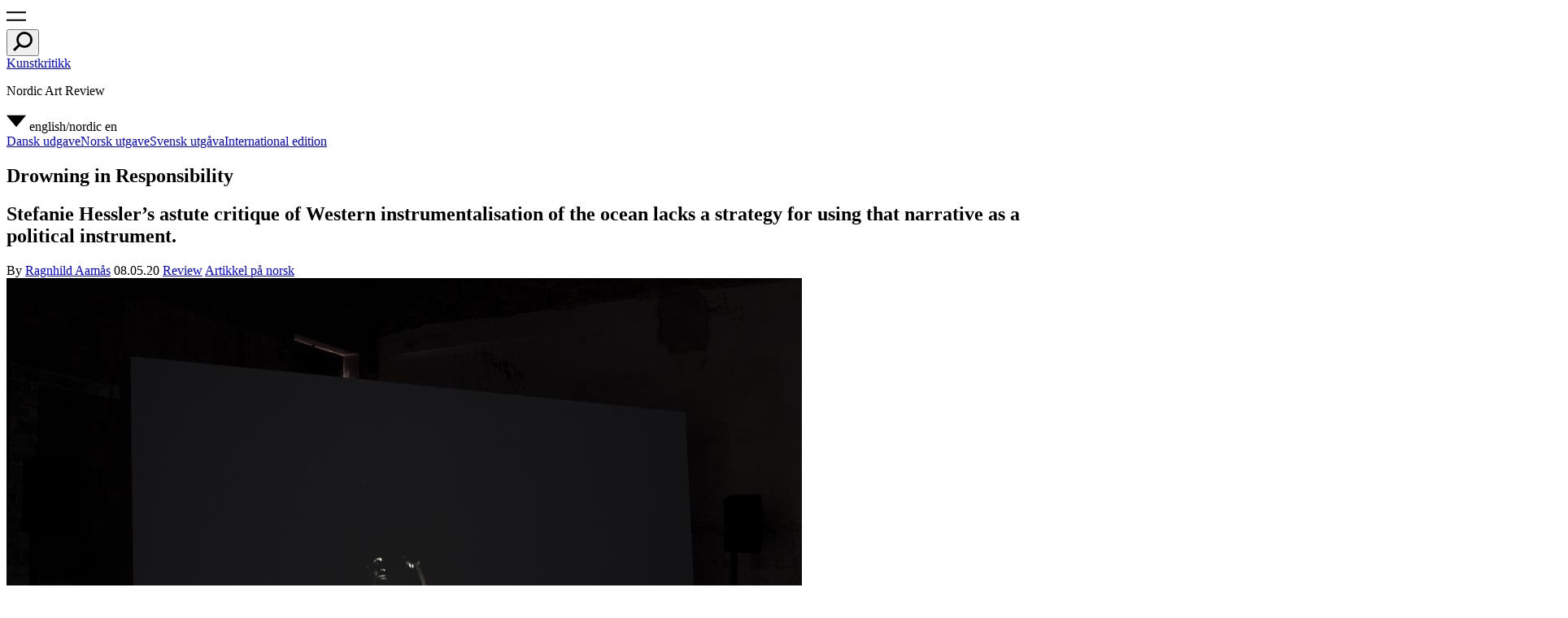

--- FILE ---
content_type: text/html; charset=UTF-8
request_url: https://kunstkritikk.com/drowning-in-responsibility/
body_size: 26584
content:
<!doctype html>
<html lang="en-US">
<head>
	<meta charset="UTF-8">
	<meta name="viewport" content="width=device-width, initial-scale=1">
	<link rel="profile" href="https://gmpg.org/xfn/11">
	<link rel="apple-touch-icon" sizes="180x180" href="/icons/apple-touch-icon.png?v=Kmzw4vyk0K">
	<link rel="icon" type="image/png" sizes="32x32" href="/icons/favicon-32x32.png?v=Kmzw4vyk0K">
	<link rel="icon" type="image/png" sizes="16x16" href="/icons/favicon-16x16.png?v=Kmzw4vyk0K">
	<link rel="manifest" href="/icons/site.webmanifest?v=Kmzw4vyk0K">
	<link rel="mask-icon" href="/icons/safari-pinned-tab.svg?v=Kmzw4vyk0K" color="#000000">
	<link rel="shortcut icon" href="/icons/favicon.ico?v=Kmzw4vyk0K">
	<meta name="msapplication-TileColor" content="#ffffff">
	<meta name="msapplication-config" content="/icons/browserconfig.xml?v=Kmzw4vyk0K">
	<meta name="theme-color" content="#ffffff">
	<meta name='robots' content='index, follow, max-image-preview:large, max-snippet:-1, max-video-preview:-1' />
	<style>img:is([sizes="auto" i], [sizes^="auto," i]) { contain-intrinsic-size: 3000px 1500px }</style>
	
	<!-- This site is optimized with the Yoast SEO plugin v25.2 - https://yoast.com/wordpress/plugins/seo/ -->
	<title>Drowning in Responsibility - Kunstkritikk</title>
	<meta property="og:locale" content="en_US" />
	<meta property="og:type" content="article" />
	<meta property="og:title" content="Drowning in Responsibility - Kunstkritikk" />
	<meta property="og:description" content="Stefanie Hessler’s astute critique of Western instrumentalisation of the ocean lacks a strategy for using that narrative as a political instrument." />
	<meta property="og:url" content="https://kunstkritikk.no/drowning-in-responsibility/" />
	<meta property="og:site_name" content="Kunstkritikk" />
	<meta property="article:published_time" content="2020-05-08T10:09:05+00:00" />
	<meta property="article:modified_time" content="2020-05-08T15:27:58+00:00" />
	<meta property="og:image" content="https://cdn.kunstkritikk.no/uploads/2020/05/FdG_000031_920_B-1.jpg" />
	<meta property="og:image:width" content="2100" />
	<meta property="og:image:height" content="1399" />
	<meta property="og:image:type" content="image/jpeg" />
	<meta name="author" content="Stian Gabrielsen" />
	<meta name="twitter:card" content="summary_large_image" />
	<meta name="twitter:label1" content="Written by" />
	<meta name="twitter:data1" content="Stian Gabrielsen" />
	<meta name="twitter:label2" content="Est. reading time" />
	<meta name="twitter:data2" content="7 minutes" />
	<script type="application/ld+json" class="yoast-schema-graph">{"@context":"https://schema.org","@graph":[{"@type":"WebPage","@id":"https://kunstkritikk.no/drowning-in-responsibility/","url":"https://kunstkritikk.no/drowning-in-responsibility/","name":"Drowning in Responsibility - Kunstkritikk","isPartOf":{"@id":"https://kunstkritikk.se/#website"},"primaryImageOfPage":{"@id":"https://kunstkritikk.no/drowning-in-responsibility/#primaryimage"},"image":{"@id":"https://kunstkritikk.no/drowning-in-responsibility/#primaryimage"},"thumbnailUrl":"https://cdn.kunstkritikk.no/uploads/2020/05/FdG_000031_920_B-1.jpg","datePublished":"2020-05-08T10:09:05+00:00","dateModified":"2020-05-08T15:27:58+00:00","author":{"@id":"https://kunstkritikk.se/#/schema/person/533873cca54de12c468d644096fa95d6"},"breadcrumb":{"@id":"https://kunstkritikk.no/drowning-in-responsibility/#breadcrumb"},"inLanguage":"en-US","potentialAction":[{"@type":"ReadAction","target":["https://kunstkritikk.no/drowning-in-responsibility/"]}]},{"@type":"ImageObject","inLanguage":"en-US","@id":"https://kunstkritikk.no/drowning-in-responsibility/#primaryimage","url":"https://cdn.kunstkritikk.no/uploads/2020/05/FdG_000031_920_B-1.jpg","contentUrl":"https://cdn.kunstkritikk.no/uploads/2020/05/FdG_000031_920_B-1.jpg","width":2100,"height":1399,"caption":"Curated by Stefanie Hessler Architecture by Kuehn Malvezzi Graphic design by Mevis &amp; van Deursen Exhibition production by Altofragile Local coordination by M+B studio srl The project has been realized in collaboration with Giulia Bruno (camera, editing), Giuseppe Ielasi (sound, editing), Renato Rinaldi (sound), Kati Simon (project managment). Commissioned and produced by TBA21–Academy in partnership with the Institute of Marine Sciences of the National Research Council of Italy (CNR-ISMAR)"},{"@type":"BreadcrumbList","@id":"https://kunstkritikk.no/drowning-in-responsibility/#breadcrumb","itemListElement":[{"@type":"ListItem","position":1,"name":"Home","item":"https://kunstkritikk.se/"},{"@type":"ListItem","position":2,"name":"Drowning in Responsibility"}]},{"@type":"WebSite","@id":"https://kunstkritikk.se/#website","url":"https://kunstkritikk.se/","name":"Kunstkritikk","description":"Nordic Art Review","potentialAction":[{"@type":"SearchAction","target":{"@type":"EntryPoint","urlTemplate":"https://kunstkritikk.se/?s={search_term_string}"},"query-input":{"@type":"PropertyValueSpecification","valueRequired":true,"valueName":"search_term_string"}}],"inLanguage":"en-US"},{"@type":"Person","@id":"https://kunstkritikk.se/#/schema/person/533873cca54de12c468d644096fa95d6","name":"Stian Gabrielsen","sameAs":["http://kunstkritikk.no"],"url":"https://kunstkritikk.com/author/stian/"}]}</script>
	<!-- / Yoast SEO plugin. -->


<link rel='dns-prefetch' href='//kunstkritikk.no' />
<link rel='dns-prefetch' href='//cdn.kunstkritikk.no' />
<link rel="alternate" type="application/rss+xml" title="Kunstkritikk &raquo; Drowning in Responsibility Comments Feed" href="https://kunstkritikk.com/drowning-in-responsibility/feed/" />
<script type="text/javascript">
/* <![CDATA[ */
window._wpemojiSettings = {"baseUrl":"https:\/\/s.w.org\/images\/core\/emoji\/16.0.1\/72x72\/","ext":".png","svgUrl":"https:\/\/s.w.org\/images\/core\/emoji\/16.0.1\/svg\/","svgExt":".svg","source":{"concatemoji":"https:\/\/kunstkritikk.no\/wp-includes\/js\/wp-emoji-release.min.js?ver=6.8.3"}};
/*! This file is auto-generated */
!function(s,n){var o,i,e;function c(e){try{var t={supportTests:e,timestamp:(new Date).valueOf()};sessionStorage.setItem(o,JSON.stringify(t))}catch(e){}}function p(e,t,n){e.clearRect(0,0,e.canvas.width,e.canvas.height),e.fillText(t,0,0);var t=new Uint32Array(e.getImageData(0,0,e.canvas.width,e.canvas.height).data),a=(e.clearRect(0,0,e.canvas.width,e.canvas.height),e.fillText(n,0,0),new Uint32Array(e.getImageData(0,0,e.canvas.width,e.canvas.height).data));return t.every(function(e,t){return e===a[t]})}function u(e,t){e.clearRect(0,0,e.canvas.width,e.canvas.height),e.fillText(t,0,0);for(var n=e.getImageData(16,16,1,1),a=0;a<n.data.length;a++)if(0!==n.data[a])return!1;return!0}function f(e,t,n,a){switch(t){case"flag":return n(e,"\ud83c\udff3\ufe0f\u200d\u26a7\ufe0f","\ud83c\udff3\ufe0f\u200b\u26a7\ufe0f")?!1:!n(e,"\ud83c\udde8\ud83c\uddf6","\ud83c\udde8\u200b\ud83c\uddf6")&&!n(e,"\ud83c\udff4\udb40\udc67\udb40\udc62\udb40\udc65\udb40\udc6e\udb40\udc67\udb40\udc7f","\ud83c\udff4\u200b\udb40\udc67\u200b\udb40\udc62\u200b\udb40\udc65\u200b\udb40\udc6e\u200b\udb40\udc67\u200b\udb40\udc7f");case"emoji":return!a(e,"\ud83e\udedf")}return!1}function g(e,t,n,a){var r="undefined"!=typeof WorkerGlobalScope&&self instanceof WorkerGlobalScope?new OffscreenCanvas(300,150):s.createElement("canvas"),o=r.getContext("2d",{willReadFrequently:!0}),i=(o.textBaseline="top",o.font="600 32px Arial",{});return e.forEach(function(e){i[e]=t(o,e,n,a)}),i}function t(e){var t=s.createElement("script");t.src=e,t.defer=!0,s.head.appendChild(t)}"undefined"!=typeof Promise&&(o="wpEmojiSettingsSupports",i=["flag","emoji"],n.supports={everything:!0,everythingExceptFlag:!0},e=new Promise(function(e){s.addEventListener("DOMContentLoaded",e,{once:!0})}),new Promise(function(t){var n=function(){try{var e=JSON.parse(sessionStorage.getItem(o));if("object"==typeof e&&"number"==typeof e.timestamp&&(new Date).valueOf()<e.timestamp+604800&&"object"==typeof e.supportTests)return e.supportTests}catch(e){}return null}();if(!n){if("undefined"!=typeof Worker&&"undefined"!=typeof OffscreenCanvas&&"undefined"!=typeof URL&&URL.createObjectURL&&"undefined"!=typeof Blob)try{var e="postMessage("+g.toString()+"("+[JSON.stringify(i),f.toString(),p.toString(),u.toString()].join(",")+"));",a=new Blob([e],{type:"text/javascript"}),r=new Worker(URL.createObjectURL(a),{name:"wpTestEmojiSupports"});return void(r.onmessage=function(e){c(n=e.data),r.terminate(),t(n)})}catch(e){}c(n=g(i,f,p,u))}t(n)}).then(function(e){for(var t in e)n.supports[t]=e[t],n.supports.everything=n.supports.everything&&n.supports[t],"flag"!==t&&(n.supports.everythingExceptFlag=n.supports.everythingExceptFlag&&n.supports[t]);n.supports.everythingExceptFlag=n.supports.everythingExceptFlag&&!n.supports.flag,n.DOMReady=!1,n.readyCallback=function(){n.DOMReady=!0}}).then(function(){return e}).then(function(){var e;n.supports.everything||(n.readyCallback(),(e=n.source||{}).concatemoji?t(e.concatemoji):e.wpemoji&&e.twemoji&&(t(e.twemoji),t(e.wpemoji)))}))}((window,document),window._wpemojiSettings);
/* ]]> */
</script>
<style id='wp-emoji-styles-inline-css' type='text/css'>

	img.wp-smiley, img.emoji {
		display: inline !important;
		border: none !important;
		box-shadow: none !important;
		height: 1em !important;
		width: 1em !important;
		margin: 0 0.07em !important;
		vertical-align: -0.1em !important;
		background: none !important;
		padding: 0 !important;
	}
</style>
<link rel='stylesheet' id='wp-block-library-css' href='https://kunstkritikk.no/wp-includes/css/dist/block-library/style.min.css?ver=6.8.3' type='text/css' media='all' />
<style id='wp-block-library-theme-inline-css' type='text/css'>
.wp-block-audio :where(figcaption){color:#555;font-size:13px;text-align:center}.is-dark-theme .wp-block-audio :where(figcaption){color:#ffffffa6}.wp-block-audio{margin:0 0 1em}.wp-block-code{border:1px solid #ccc;border-radius:4px;font-family:Menlo,Consolas,monaco,monospace;padding:.8em 1em}.wp-block-embed :where(figcaption){color:#555;font-size:13px;text-align:center}.is-dark-theme .wp-block-embed :where(figcaption){color:#ffffffa6}.wp-block-embed{margin:0 0 1em}.blocks-gallery-caption{color:#555;font-size:13px;text-align:center}.is-dark-theme .blocks-gallery-caption{color:#ffffffa6}:root :where(.wp-block-image figcaption){color:#555;font-size:13px;text-align:center}.is-dark-theme :root :where(.wp-block-image figcaption){color:#ffffffa6}.wp-block-image{margin:0 0 1em}.wp-block-pullquote{border-bottom:4px solid;border-top:4px solid;color:currentColor;margin-bottom:1.75em}.wp-block-pullquote cite,.wp-block-pullquote footer,.wp-block-pullquote__citation{color:currentColor;font-size:.8125em;font-style:normal;text-transform:uppercase}.wp-block-quote{border-left:.25em solid;margin:0 0 1.75em;padding-left:1em}.wp-block-quote cite,.wp-block-quote footer{color:currentColor;font-size:.8125em;font-style:normal;position:relative}.wp-block-quote:where(.has-text-align-right){border-left:none;border-right:.25em solid;padding-left:0;padding-right:1em}.wp-block-quote:where(.has-text-align-center){border:none;padding-left:0}.wp-block-quote.is-large,.wp-block-quote.is-style-large,.wp-block-quote:where(.is-style-plain){border:none}.wp-block-search .wp-block-search__label{font-weight:700}.wp-block-search__button{border:1px solid #ccc;padding:.375em .625em}:where(.wp-block-group.has-background){padding:1.25em 2.375em}.wp-block-separator.has-css-opacity{opacity:.4}.wp-block-separator{border:none;border-bottom:2px solid;margin-left:auto;margin-right:auto}.wp-block-separator.has-alpha-channel-opacity{opacity:1}.wp-block-separator:not(.is-style-wide):not(.is-style-dots){width:100px}.wp-block-separator.has-background:not(.is-style-dots){border-bottom:none;height:1px}.wp-block-separator.has-background:not(.is-style-wide):not(.is-style-dots){height:2px}.wp-block-table{margin:0 0 1em}.wp-block-table td,.wp-block-table th{word-break:normal}.wp-block-table :where(figcaption){color:#555;font-size:13px;text-align:center}.is-dark-theme .wp-block-table :where(figcaption){color:#ffffffa6}.wp-block-video :where(figcaption){color:#555;font-size:13px;text-align:center}.is-dark-theme .wp-block-video :where(figcaption){color:#ffffffa6}.wp-block-video{margin:0 0 1em}:root :where(.wp-block-template-part.has-background){margin-bottom:0;margin-top:0;padding:1.25em 2.375em}
</style>
<style id='classic-theme-styles-inline-css' type='text/css'>
/*! This file is auto-generated */
.wp-block-button__link{color:#fff;background-color:#32373c;border-radius:9999px;box-shadow:none;text-decoration:none;padding:calc(.667em + 2px) calc(1.333em + 2px);font-size:1.125em}.wp-block-file__button{background:#32373c;color:#fff;text-decoration:none}
</style>
<style id='global-styles-inline-css' type='text/css'>
:root{--wp--preset--aspect-ratio--square: 1;--wp--preset--aspect-ratio--4-3: 4/3;--wp--preset--aspect-ratio--3-4: 3/4;--wp--preset--aspect-ratio--3-2: 3/2;--wp--preset--aspect-ratio--2-3: 2/3;--wp--preset--aspect-ratio--16-9: 16/9;--wp--preset--aspect-ratio--9-16: 9/16;--wp--preset--color--black: #000000;--wp--preset--color--cyan-bluish-gray: #abb8c3;--wp--preset--color--white: #ffffff;--wp--preset--color--pale-pink: #f78da7;--wp--preset--color--vivid-red: #cf2e2e;--wp--preset--color--luminous-vivid-orange: #ff6900;--wp--preset--color--luminous-vivid-amber: #fcb900;--wp--preset--color--light-green-cyan: #7bdcb5;--wp--preset--color--vivid-green-cyan: #00d084;--wp--preset--color--pale-cyan-blue: #8ed1fc;--wp--preset--color--vivid-cyan-blue: #0693e3;--wp--preset--color--vivid-purple: #9b51e0;--wp--preset--gradient--vivid-cyan-blue-to-vivid-purple: linear-gradient(135deg,rgba(6,147,227,1) 0%,rgb(155,81,224) 100%);--wp--preset--gradient--light-green-cyan-to-vivid-green-cyan: linear-gradient(135deg,rgb(122,220,180) 0%,rgb(0,208,130) 100%);--wp--preset--gradient--luminous-vivid-amber-to-luminous-vivid-orange: linear-gradient(135deg,rgba(252,185,0,1) 0%,rgba(255,105,0,1) 100%);--wp--preset--gradient--luminous-vivid-orange-to-vivid-red: linear-gradient(135deg,rgba(255,105,0,1) 0%,rgb(207,46,46) 100%);--wp--preset--gradient--very-light-gray-to-cyan-bluish-gray: linear-gradient(135deg,rgb(238,238,238) 0%,rgb(169,184,195) 100%);--wp--preset--gradient--cool-to-warm-spectrum: linear-gradient(135deg,rgb(74,234,220) 0%,rgb(151,120,209) 20%,rgb(207,42,186) 40%,rgb(238,44,130) 60%,rgb(251,105,98) 80%,rgb(254,248,76) 100%);--wp--preset--gradient--blush-light-purple: linear-gradient(135deg,rgb(255,206,236) 0%,rgb(152,150,240) 100%);--wp--preset--gradient--blush-bordeaux: linear-gradient(135deg,rgb(254,205,165) 0%,rgb(254,45,45) 50%,rgb(107,0,62) 100%);--wp--preset--gradient--luminous-dusk: linear-gradient(135deg,rgb(255,203,112) 0%,rgb(199,81,192) 50%,rgb(65,88,208) 100%);--wp--preset--gradient--pale-ocean: linear-gradient(135deg,rgb(255,245,203) 0%,rgb(182,227,212) 50%,rgb(51,167,181) 100%);--wp--preset--gradient--electric-grass: linear-gradient(135deg,rgb(202,248,128) 0%,rgb(113,206,126) 100%);--wp--preset--gradient--midnight: linear-gradient(135deg,rgb(2,3,129) 0%,rgb(40,116,252) 100%);--wp--preset--font-size--small: 13px;--wp--preset--font-size--medium: 20px;--wp--preset--font-size--large: 36px;--wp--preset--font-size--x-large: 42px;--wp--preset--spacing--20: 0.44rem;--wp--preset--spacing--30: 0.67rem;--wp--preset--spacing--40: 1rem;--wp--preset--spacing--50: 1.5rem;--wp--preset--spacing--60: 2.25rem;--wp--preset--spacing--70: 3.38rem;--wp--preset--spacing--80: 5.06rem;--wp--preset--shadow--natural: 6px 6px 9px rgba(0, 0, 0, 0.2);--wp--preset--shadow--deep: 12px 12px 50px rgba(0, 0, 0, 0.4);--wp--preset--shadow--sharp: 6px 6px 0px rgba(0, 0, 0, 0.2);--wp--preset--shadow--outlined: 6px 6px 0px -3px rgba(255, 255, 255, 1), 6px 6px rgba(0, 0, 0, 1);--wp--preset--shadow--crisp: 6px 6px 0px rgba(0, 0, 0, 1);}:where(.is-layout-flex){gap: 0.5em;}:where(.is-layout-grid){gap: 0.5em;}body .is-layout-flex{display: flex;}.is-layout-flex{flex-wrap: wrap;align-items: center;}.is-layout-flex > :is(*, div){margin: 0;}body .is-layout-grid{display: grid;}.is-layout-grid > :is(*, div){margin: 0;}:where(.wp-block-columns.is-layout-flex){gap: 2em;}:where(.wp-block-columns.is-layout-grid){gap: 2em;}:where(.wp-block-post-template.is-layout-flex){gap: 1.25em;}:where(.wp-block-post-template.is-layout-grid){gap: 1.25em;}.has-black-color{color: var(--wp--preset--color--black) !important;}.has-cyan-bluish-gray-color{color: var(--wp--preset--color--cyan-bluish-gray) !important;}.has-white-color{color: var(--wp--preset--color--white) !important;}.has-pale-pink-color{color: var(--wp--preset--color--pale-pink) !important;}.has-vivid-red-color{color: var(--wp--preset--color--vivid-red) !important;}.has-luminous-vivid-orange-color{color: var(--wp--preset--color--luminous-vivid-orange) !important;}.has-luminous-vivid-amber-color{color: var(--wp--preset--color--luminous-vivid-amber) !important;}.has-light-green-cyan-color{color: var(--wp--preset--color--light-green-cyan) !important;}.has-vivid-green-cyan-color{color: var(--wp--preset--color--vivid-green-cyan) !important;}.has-pale-cyan-blue-color{color: var(--wp--preset--color--pale-cyan-blue) !important;}.has-vivid-cyan-blue-color{color: var(--wp--preset--color--vivid-cyan-blue) !important;}.has-vivid-purple-color{color: var(--wp--preset--color--vivid-purple) !important;}.has-black-background-color{background-color: var(--wp--preset--color--black) !important;}.has-cyan-bluish-gray-background-color{background-color: var(--wp--preset--color--cyan-bluish-gray) !important;}.has-white-background-color{background-color: var(--wp--preset--color--white) !important;}.has-pale-pink-background-color{background-color: var(--wp--preset--color--pale-pink) !important;}.has-vivid-red-background-color{background-color: var(--wp--preset--color--vivid-red) !important;}.has-luminous-vivid-orange-background-color{background-color: var(--wp--preset--color--luminous-vivid-orange) !important;}.has-luminous-vivid-amber-background-color{background-color: var(--wp--preset--color--luminous-vivid-amber) !important;}.has-light-green-cyan-background-color{background-color: var(--wp--preset--color--light-green-cyan) !important;}.has-vivid-green-cyan-background-color{background-color: var(--wp--preset--color--vivid-green-cyan) !important;}.has-pale-cyan-blue-background-color{background-color: var(--wp--preset--color--pale-cyan-blue) !important;}.has-vivid-cyan-blue-background-color{background-color: var(--wp--preset--color--vivid-cyan-blue) !important;}.has-vivid-purple-background-color{background-color: var(--wp--preset--color--vivid-purple) !important;}.has-black-border-color{border-color: var(--wp--preset--color--black) !important;}.has-cyan-bluish-gray-border-color{border-color: var(--wp--preset--color--cyan-bluish-gray) !important;}.has-white-border-color{border-color: var(--wp--preset--color--white) !important;}.has-pale-pink-border-color{border-color: var(--wp--preset--color--pale-pink) !important;}.has-vivid-red-border-color{border-color: var(--wp--preset--color--vivid-red) !important;}.has-luminous-vivid-orange-border-color{border-color: var(--wp--preset--color--luminous-vivid-orange) !important;}.has-luminous-vivid-amber-border-color{border-color: var(--wp--preset--color--luminous-vivid-amber) !important;}.has-light-green-cyan-border-color{border-color: var(--wp--preset--color--light-green-cyan) !important;}.has-vivid-green-cyan-border-color{border-color: var(--wp--preset--color--vivid-green-cyan) !important;}.has-pale-cyan-blue-border-color{border-color: var(--wp--preset--color--pale-cyan-blue) !important;}.has-vivid-cyan-blue-border-color{border-color: var(--wp--preset--color--vivid-cyan-blue) !important;}.has-vivid-purple-border-color{border-color: var(--wp--preset--color--vivid-purple) !important;}.has-vivid-cyan-blue-to-vivid-purple-gradient-background{background: var(--wp--preset--gradient--vivid-cyan-blue-to-vivid-purple) !important;}.has-light-green-cyan-to-vivid-green-cyan-gradient-background{background: var(--wp--preset--gradient--light-green-cyan-to-vivid-green-cyan) !important;}.has-luminous-vivid-amber-to-luminous-vivid-orange-gradient-background{background: var(--wp--preset--gradient--luminous-vivid-amber-to-luminous-vivid-orange) !important;}.has-luminous-vivid-orange-to-vivid-red-gradient-background{background: var(--wp--preset--gradient--luminous-vivid-orange-to-vivid-red) !important;}.has-very-light-gray-to-cyan-bluish-gray-gradient-background{background: var(--wp--preset--gradient--very-light-gray-to-cyan-bluish-gray) !important;}.has-cool-to-warm-spectrum-gradient-background{background: var(--wp--preset--gradient--cool-to-warm-spectrum) !important;}.has-blush-light-purple-gradient-background{background: var(--wp--preset--gradient--blush-light-purple) !important;}.has-blush-bordeaux-gradient-background{background: var(--wp--preset--gradient--blush-bordeaux) !important;}.has-luminous-dusk-gradient-background{background: var(--wp--preset--gradient--luminous-dusk) !important;}.has-pale-ocean-gradient-background{background: var(--wp--preset--gradient--pale-ocean) !important;}.has-electric-grass-gradient-background{background: var(--wp--preset--gradient--electric-grass) !important;}.has-midnight-gradient-background{background: var(--wp--preset--gradient--midnight) !important;}.has-small-font-size{font-size: var(--wp--preset--font-size--small) !important;}.has-medium-font-size{font-size: var(--wp--preset--font-size--medium) !important;}.has-large-font-size{font-size: var(--wp--preset--font-size--large) !important;}.has-x-large-font-size{font-size: var(--wp--preset--font-size--x-large) !important;}
:where(.wp-block-post-template.is-layout-flex){gap: 1.25em;}:where(.wp-block-post-template.is-layout-grid){gap: 1.25em;}
:where(.wp-block-columns.is-layout-flex){gap: 2em;}:where(.wp-block-columns.is-layout-grid){gap: 2em;}
:root :where(.wp-block-pullquote){font-size: 1.5em;line-height: 1.6;}
</style>
<link rel='stylesheet' id='kunstkritikk-style-css' href='https://kunstkritikk.no/wp-content/themes/kunstkritikk/assets/css/kunstkritikk-public.css?ver=1761276504' type='text/css' media='all' />
<link rel='stylesheet' id='slick-css' href='https://kunstkritikk.no/wp-content/themes/kunstkritikk/assets/css/slick.css?ver=1760176794' type='text/css' media='all' />
<link rel='stylesheet' id='slick-theme-css' href='https://kunstkritikk.no/wp-content/themes/kunstkritikk/assets/css/slick-theme.css?ver=1760176794' type='text/css' media='all' />
<style id='akismet-widget-style-inline-css' type='text/css'>

			.a-stats {
				--akismet-color-mid-green: #357b49;
				--akismet-color-white: #fff;
				--akismet-color-light-grey: #f6f7f7;

				max-width: 350px;
				width: auto;
			}

			.a-stats * {
				all: unset;
				box-sizing: border-box;
			}

			.a-stats strong {
				font-weight: 600;
			}

			.a-stats a.a-stats__link,
			.a-stats a.a-stats__link:visited,
			.a-stats a.a-stats__link:active {
				background: var(--akismet-color-mid-green);
				border: none;
				box-shadow: none;
				border-radius: 8px;
				color: var(--akismet-color-white);
				cursor: pointer;
				display: block;
				font-family: -apple-system, BlinkMacSystemFont, 'Segoe UI', 'Roboto', 'Oxygen-Sans', 'Ubuntu', 'Cantarell', 'Helvetica Neue', sans-serif;
				font-weight: 500;
				padding: 12px;
				text-align: center;
				text-decoration: none;
				transition: all 0.2s ease;
			}

			/* Extra specificity to deal with TwentyTwentyOne focus style */
			.widget .a-stats a.a-stats__link:focus {
				background: var(--akismet-color-mid-green);
				color: var(--akismet-color-white);
				text-decoration: none;
			}

			.a-stats a.a-stats__link:hover {
				filter: brightness(110%);
				box-shadow: 0 4px 12px rgba(0, 0, 0, 0.06), 0 0 2px rgba(0, 0, 0, 0.16);
			}

			.a-stats .count {
				color: var(--akismet-color-white);
				display: block;
				font-size: 1.5em;
				line-height: 1.4;
				padding: 0 13px;
				white-space: nowrap;
			}
		
</style>
<script type="text/javascript" src="https://kunstkritikk.no/wp-includes/js/jquery/jquery.min.js?ver=3.7.1" id="jquery-core-js"></script>
<script type="text/javascript" src="https://kunstkritikk.no/wp-includes/js/jquery/jquery-migrate.min.js?ver=3.4.1" id="jquery-migrate-js"></script>
<link rel="canonical" href="https://kunstkritikk.com/drowning-in-responsibility"/><link rel="alternate" href="https://kunstkritikk.no/vi-drukner-i-ansvar" hreflang="no"/><link rel="https://api.w.org/" href="https://kunstkritikk.com/wp-json/" /><link rel="alternate" title="JSON" type="application/json" href="https://kunstkritikk.com/wp-json/wp/v2/posts/160262" /><link rel="EditURI" type="application/rsd+xml" title="RSD" href="https://kunstkritikk.no/xmlrpc.php?rsd" />
<meta name="generator" content="WordPress 6.8.3" />
<link rel='shortlink' href='https://kunstkritikk.com/?p=160262' />
<link rel="alternate" title="oEmbed (JSON)" type="application/json+oembed" href="https://kunstkritikk.com/wp-json/oembed/1.0/embed?url=https%3A%2F%2Fkunstkritikk.com%2Fdrowning-in-responsibility%2F" />
<link rel="alternate" title="oEmbed (XML)" type="text/xml+oembed" href="https://kunstkritikk.com/wp-json/oembed/1.0/embed?url=https%3A%2F%2Fkunstkritikk.com%2Fdrowning-in-responsibility%2F&#038;format=xml" />
<style type='text/css'>.rp4wp-related-posts {display: none}</style>
		<style type="text/css" id="wp-custom-css">
			.title {
  overflow-wrap: break-word;
  word-wrap: break-word;
  hyphens: auto;
}		</style>
							<script async src="https://www.googletagmanager.com/gtag/js?id=G-67Q5WDXSBK"></script>
				<script>
					window.dataLayer = window.dataLayer || [];
					function gtag(){dataLayer.push(arguments);}
					gtag('js', new Date());

					gtag('config', 'G-67Q5WDXSBK');
				</script>
				</head>
<body class="wp-singular post-template-default single single-post postid-160262 single-format-standard wp-embed-responsive wp-theme-kunstkritikk narrow-template has-navbar-fixed-top site">
  
<header id="masthead" class="site-header">
  <nav id="site-navigation" class="navbar-header" role="navigation" aria-label="Top Menu">
    <div class="menu-left">
    <div class="field has-addons">
			<div class="control is-expanded">
      <a role="button" class="trigger-navigation icon" aria-label="menu" aria-expanded="false">
      <span class="kk-icon-navigation">
        <i class="icon-burger" aria-hidden="true"><svg class="svg-icon" width="24" height="24" aria-hidden="true" role="img" focusable="false" xmlns="http://www.w3.org/2000/svg" viewBox="0 0 30 14.457"><defs><style>.a{fill:none;stroke:#000;stroke-width:2.5px;}</style></defs><g transform="translate(-14 -22.707)"><line class="a" x2="30" transform="translate(14 23.957)"/><line class="a" x2="30" transform="translate(14 35.914)"/></g></svg></i>
       </span> 
    </a>
			</div>
			<div class="control">
				<button class="button trigger-search" aria-label="search" aria-expanded="false">
          <i class="icon-search"><svg class="svg-icon" width="24" height="24" aria-hidden="true" role="img" focusable="false" xmlns="http://www.w3.org/2000/svg" viewBox="0 0 16.904 16.904"><g transform="translate(-57.055 -9.263)"><g transform="translate(59.951 9.263)" fill="none" stroke="currentColor" stroke-width="2"><circle cx="7.004" cy="7.004" r="6.004"/></g><line x1="5.253" y2="5.253" transform="translate(57.763 20.206)" fill="none" stroke="currentColor" stroke-width="2"/></g></svg> </i>
       	</button>
			</div>
		</div>
    </div><!-- .menu-left -->
    <div class="container">
      <div class="menu-center">
        <div class="menu-item">
                                              <a class="site-title title is-4" href="https://kunstkritikk.com" rel="home">Kunstkritikk</a>
                      	
        </div><!-- .menu-item -->
        <div class="menu-item centered-item  is-hidden-mobile">
          <p class="title is-4">Nordic Art Review          </p>
        </div><!-- .menu-item -->
        <div class="menu-item">
        </div><!-- .menu-item -->           
      </div><!-- .menu-center -->  
    </div><!-- .container -->
    <div id="navbar-item-language" class="menu-right">
						<div class="dropdown is-right title is-4">
							<div class="dropdown-trigger">
								<a aria-haspopup="true" aria-controls="language-dropdown">
                  <span class="kk-icon-drop-down">
                    <i class="arrow_drop_down" aria-hidden="true"><svg class="svg-icon" width="24" height="24" aria-hidden="true" role="img" focusable="false" xmlns="http://www.w3.org/2000/svg" width="10" height="6" viewBox="0 0 10 6"><g transform="translate(-3 -5)"><path d="M3,5l5,6,5-6Z"/></g></svg></i>
                    </span>
                  <span class="title is-4 is-hidden-touch">english/nordic</span>
                  <span class="title is-4 is-hidden-desktop">en</span>
								</a>
							</div><!-- .dropdown-trigger -->
							<div id="language-dropdown" class="dropdown-menu"  role="menu">
								<div class="dropdown-content">
                  <a class="dropdown-item" href="https://kunstkritikk.dk" title="Dansk udgave">Dansk udgave</a><a class="dropdown-item" href="https://kunstkritikk.no" title="Norsk utgave">Norsk utgave</a><a class="dropdown-item" href="https://kunstkritikk.se" title="Svensk utgåva">Svensk utgåva</a><a class="dropdown-item" href="https://kunstkritikk.com" title="International edition">International edition</a>								</div><!-- .dropdown-content -->
							</div><!-- #language-dropdown -->
						</div><!-- .dropdown -->
					</div><!-- .menu-right .navbar-item -->
  </nav><!-- #site-navigation -->
</header><!-- #masthead -->
<div id="primary" class="content-area">
	<main class="main" role="main">

			<article id="post-160262" class="container post-160262 post type-post status-publish format-standard has-post-thumbnail hentry category-kritikk kk_tag_people-armin-linke kk_tag_people-stefanie-hessler kk_language-en kk_domain-kunstkritikk-com kk_author-ragnhild-aamas">
			<header class="entry-header">
		<h1 class="entry-title title is-1 balance-text">Drowning in Responsibility</h1>		
		
			<div class="entry-post-excerpt">
				<h2 class="title is-3">Stefanie Hessler’s astute critique of Western instrumentalisation of the ocean lacks a strategy for using that narrative as a political instrument.</h2>			</div><!-- .entry-meta -->
			<div class="entry-meta title is-4">
				<span class="byline"> By <span class="author vcard"><a class="url fn n" href="https://kunstkritikk.com/skribenter/ragnhild-aamas/">Ragnhild Aamås</a></span></span>				<span class="posted-on"><time class="entry-date published updated" datetime="2020-05-08T11:09:05+02:00">08.05.20</time></span>				<span class="cat-links"><a href="https://kunstkritikk.com/category/kritikk/" rel="tag">Review</a></span>				<span class="post-translation"><a href="https://kunstkritikk.no/vi-drukner-i-ansvar/" rel="bookmark">Artikkel på norsk</a></span>		</div><!-- .entry-meta -->
				
	</header><!-- .entry-header -->
	
	<div class="entry-content content ">
			
<figure class="wp-block-image alignfull"><img fetchpriority="high" decoding="async" width="978" height="734" src="https://cdn.kunstkritikk.no/uploads/2020/05/FdG_000021_329-978x734.jpg" alt="" class="wp-image-160248" srcset="https://cdn.kunstkritikk.no/uploads/2020/05/FdG_000021_329-978x734.jpg 978w, https://cdn.kunstkritikk.no/uploads/2020/05/FdG_000021_329-244x183.jpg 244w, https://cdn.kunstkritikk.no/uploads/2020/05/FdG_000021_329-572x429.jpg 572w, https://cdn.kunstkritikk.no/uploads/2020/05/FdG_000021_329-768x576.jpg 768w, https://cdn.kunstkritikk.no/uploads/2020/05/FdG_000021_329-375x281.jpg 375w, https://cdn.kunstkritikk.no/uploads/2020/05/FdG_000021_329-1258x944.jpg 1258w" sizes="(max-width: 709px) 85vw, (max-width: 909px) 67vw, (max-width: 1362px) 62vw, 840px" /><figcaption> Armin Linke, <em>Prospecting Ocean</em>. Installation view at CNR-ISMAR, Venice, 2018. Commissioned and produced by TBA21–Academy.&nbsp;Photo:&nbsp;Giulia&nbsp;Bruno.</figcaption></figure>



<p>
The
ocean has long been a source of anxiety and hope in equal measure.
Its surface serves to connect us while its depths – home to
mythical, man-eating beings – are a source of sustenance. You can
pull fish out of it, but also dump garbage into it; once the waters
close above the debris and pollution, it simply ‘disappears’. We
have seen whales and birds stuffed with plastic; we have seen the
drifting floes of waste. Given that we have virtually all the
information possible about how harmful our actions are, all that
remains to be explained is why we as a society fail to do anything
(even if we do profit in the short term). In the book <em>Prospecting
Ocean</em>
(MIT Press, 2019), Stefanie Hessler, curator and director of
Kunsthall Trondheim, challenges the Western outlook on the sea and
what she calls “colonial-patriarchal capitalism.”</p>
<div class="post-details-wrapper">
<div class="post-details subtitle is-5">
	<div class="columns">
		<div class="column is-half">
			<div class="comments-link link-item"><a href="https://kunstkritikk.com/drowning-in-responsibility/#respond" class="zero-comments" ><span class="kk-icon-comment"><i class="comment" aria-hidden="true"><svg class="svg-icon" width="24" height="24" aria-hidden="true" role="img" focusable="false" xmlns="http://www.w3.org/2000/svg" viewBox="0 0 32.449 32.008"><defs><style>.a{fill:none;stroke:#000;stroke-linecap:square;stroke-miterlimit:10;stroke-width:2px;}</style></defs><g transform="translate(1 1)"><path class="a" d="M2,2H32.449V24.145H18.609L8.92,31.065v-6.92H2Z" transform="translate(-2 -2)"/></g></svg></i></span></a></div>			<div class="post-details-before_content"><div class="detail detail-title is-italic">Prospecting Ocean</div><div class="detail person">Armin Linke, Stefanie Hessler</div></div>		</div><!-- .column -->
		<div class="column is-half">
				<div class="social-wrapper columns is-mobile">
					<div class="column ">
					</div><!-- .column -->
					<div class="column is-narrow">
								<div class="newsletter-link link-item">
		<a href="http://eepurl.com/gCMGRj" target="_blank" rel="noopener noreferrer">
			<span class="kk-icon-newsletter">
				<i class="newsletter" aria-hidden="true"><svg class="svg-icon" width="24" height="24" aria-hidden="true" role="img" focusable="false" xmlns="http://www.w3.org/2000/svg" viewBox="0 0 29.403 23.984"><g id="Group_186" data-name="Group 186" transform="translate(-432.824 -301.781)"><rect id="Rectangle_322" data-name="Rectangle 322" width="27.403" height="21.984" transform="translate(433.824 302.781)" fill="none" stroke="currentColor" stroke-width="2"/><path id="Path_33" data-name="Path 33" d="M433.824,310.029l13.7,6.373,13.7-6.373" transform="translate(0 -2.629)" fill="none" stroke="currentColor" stroke-width="2"/></g></svg></i>
			</span>
			<span class="is-hidden-mobile">
				Newsletter			</span>
		</a>
		</div>
									<div class="share-link link-item">
		<a class="share trigger-share-modal">
			<span class="kk-icon-share">
				<i class="share" aria-hidden="true"><svg class="svg-icon" width="24" height="24" aria-hidden="true" role="img" focusable="false" xmlns="http://www.w3.org/2000/svg" viewBox="0 0 29.493 33.679"><defs><style>.a{fill:#fff;}.a,.b{stroke:#000;stroke-miterlimit:10;stroke-width:2px;}.b{fill:none;}.c{fill-rule:evenodd;}</style></defs><g transform="translate(1)"><path class="a" d="M6.422,16.62H1V38.672H28.493V16.62H23.257" transform="translate(-1 -5.994)"/><g transform="translate(13.747 3.945)"><line class="b" y2="17.704"/></g><path class="c" d="M24.4,4.367H15.67L20.037,0Z" transform="translate(-6.29)"/></g></svg></i>
			</span>
			<span class="is-hidden-mobile">
			Share			</span>
		</a>
		</div>
									<div class="print-link link-item">
		<a href="javascript:window.print()">
			<span class="kk-icon-print">
				<i class="print" aria-hidden="true"><svg class="svg-icon" width="24" height="24" aria-hidden="true" role="img" focusable="false" id="Layer_1" xmlns="http://www.w3.org/2000/svg" viewBox="0 0 35.93 49.98"><style> .st22{fill:none;stroke:#000;stroke-width:4;stroke-miterlimit:10} </style><path class="st22" d="M12.46 1L1 12.46v36.52h33.93V1z" /><path class="st22" d="M1 12.46h11.46V1"/></svg></i>
			</span>
			<span class="is-hidden-mobile">
				Print			</span>
		</a>
		</div>
							</div><!-- .column -->
						<div class="column ">
						</div><!-- .column -->
				</div><!-- .columns -->
		</div><!-- .column -->
	</div><!-- .columns-->
</div><!-- post-details -->
</div><!-- post-wrapper -->




<p>
Biologist
and environmentalist Rachel Carson’s mesmerising, tactile
descriptions of the sea and those who live there, from its surface to
its bottom, introduce the book. Hessler picks up the baton from
Carson, if not her poetic language – Hessler opts for a clearer
academic style – with an ambition to “demythologise science”
and foster a relationship with nature imbued by lived experience. She
throws a wide net, bringing together a variety of thinkers and
artists. The objective of these associative criss-crossing
connections appears to be to explore and raise awareness of some
undefined <em>more
</em>residing
in the intersection between art and science.</p>
  <div id="full-page-ad" class="hero is-fullheight is-ad" role="presentation" data-paroller-factor=".7" data-paroller-type="foreground">
  <div class="hero-body">
      <div id="kunstkritikk_functions_full_page_ad" class="widget en"><div class="g g-38"><div class="g-single a-1992"><a class="gofollow" data-track="MTk5MiwzOCwxLDEw" target="_blank" href="http://www.nitja.no/">
						<picture>
							<source 
								media="(min-width: 769px)" 
								srcset="https://cdn.kunstkritikk.no/uploads/2025/10/552_IX_2024_Nitja_NP_ad7_1920x1080.jpg 1920w, https://cdn.kunstkritikk.no/uploads/2025/10/552_IX_2024_Nitja_NP_ad7_1920x1080-572x322.jpg 572w, https://cdn.kunstkritikk.no/uploads/2025/10/552_IX_2024_Nitja_NP_ad7_1920x1080-978x550.jpg 978w, https://cdn.kunstkritikk.no/uploads/2025/10/552_IX_2024_Nitja_NP_ad7_1920x1080-244x137.jpg 244w, https://cdn.kunstkritikk.no/uploads/2025/10/552_IX_2024_Nitja_NP_ad7_1920x1080-768x432.jpg 768w, https://cdn.kunstkritikk.no/uploads/2025/10/552_IX_2024_Nitja_NP_ad7_1920x1080-1536x864.jpg 1536w, https://cdn.kunstkritikk.no/uploads/2025/10/552_IX_2024_Nitja_NP_ad7_1920x1080-375x211.jpg 375w, https://cdn.kunstkritikk.no/uploads/2025/10/552_IX_2024_Nitja_NP_ad7_1920x1080-1258x708.jpg 1258w"
								sizes="100vw, 504px"
							><!-- close source -->
							<source 
								media="(max-width: 768px)" 
								srcset="https://cdn.kunstkritikk.no/uploads/2025/10/552_IX_2024_Nitja_NP_ad7_1080x1920.jpg 1080w, https://cdn.kunstkritikk.no/uploads/2025/10/552_IX_2024_Nitja_NP_ad7_1080x1920-572x1017.jpg 572w, https://cdn.kunstkritikk.no/uploads/2025/10/552_IX_2024_Nitja_NP_ad7_1080x1920-978x1739.jpg 978w, https://cdn.kunstkritikk.no/uploads/2025/10/552_IX_2024_Nitja_NP_ad7_1080x1920-244x434.jpg 244w, https://cdn.kunstkritikk.no/uploads/2025/10/552_IX_2024_Nitja_NP_ad7_1080x1920-768x1365.jpg 768w, https://cdn.kunstkritikk.no/uploads/2025/10/552_IX_2024_Nitja_NP_ad7_1080x1920-864x1536.jpg 864w, https://cdn.kunstkritikk.no/uploads/2025/10/552_IX_2024_Nitja_NP_ad7_1080x1920-375x667.jpg 375w"
								sizes="100vw, 1180px"
							><!-- close source -->
							<img
								width="1920"
								height="1080"
								src="https://cdn.kunstkritikk.no/uploads/2025/10/552_IX_2024_Nitja_NP_ad7_1920x1080.jpg" 
								class="size-post-post-thumbnail post-image" 
							><!-- close img -->
						</picture><!-- close picture -->
					</a></div></div></div>  </div>  
</div>




<p>
The
book takes its title from an exhibition by Hessler and artist Armin
Linke in Venice in 2018. Like the exhibition, the book springs from
research conducted on the oceans and the institutions that manage
them, with special emphasis on how mining for minerals affects the
seabed. The project took place while Hessler was affiliated with
Thyssen-Bornemisza Art Contemporary (TBA21) as curator for the
TBA21-Academy, a branch of the foundation dedicated to
interdisciplinary ocean research. Since 2011, this academy has
constituted a platform that traverses the oceans – literally, in
the form of boating expeditions. 
</p>



<p>
Linke
contributes a series of photo essays to the book. The subjects range
from a multi-screen visualisation room at the University of Texas to
an aircraft cabin, as well as administrative
activities such as meetings and office work at various institutions
that manage and govern the international seabeds. Linke’s
photographs highlight, among other things, how visualisation tools
bring the seabed closer, while also isolating it and creating a sense
of distance from it. This paradoxical optic incorporates the
short-sighted, objectivising, and isolating
approach to phenomena found in Western visual culture. Hessler
relies, among others, on Australian philosopher and ecofeminist Val
Plumwood and her critique of Western rationality and
anthropocentrism, which she believes has displaced other perspectives
through history. The Enlightenment era’s cocksure naturalisation of
nature was the starting point of a colonialist attitude that still
informs our approach to what we regard as freely available resources,
such as when we scrape the seabed for rare minerals for use in
screen-based communication technology, regardless of the consequences
for the organisms living there. By creating new narratives about the
ocean as alternatives to those which solely see it as a resource to
be tapped by humankind, Hessler believes we can facilitate the
discovery of different modes of conduct.</p>



<figure class="wp-block-image alignfull"><img decoding="async" width="978" height="734" src="https://cdn.kunstkritikk.no/uploads/2020/05/FdG_000031_920_B-978x734.jpg" alt="" class="wp-image-160247" srcset="https://cdn.kunstkritikk.no/uploads/2020/05/FdG_000031_920_B-978x734.jpg 978w, https://cdn.kunstkritikk.no/uploads/2020/05/FdG_000031_920_B-244x183.jpg 244w, https://cdn.kunstkritikk.no/uploads/2020/05/FdG_000031_920_B-572x429.jpg 572w, https://cdn.kunstkritikk.no/uploads/2020/05/FdG_000031_920_B-768x576.jpg 768w, https://cdn.kunstkritikk.no/uploads/2020/05/FdG_000031_920_B-375x281.jpg 375w, https://cdn.kunstkritikk.no/uploads/2020/05/FdG_000031_920_B-1258x944.jpg 1258w" sizes="(max-width: 709px) 85vw, (max-width: 909px) 67vw, (max-width: 1362px) 62vw, 840px" /><figcaption> Armin Linke, <em>Prospecting Ocean</em>. Installation view at CNR-ISMAR, Venice, 2018. Commissioned and produced by TBA21–Academy.&nbsp;Photo:&nbsp;Giulia&nbsp;Bruno. </figcaption></figure>



<p>
Throughout
the book, other artists also crop up to illustrate Hessler’s
argument. Susanne Winterling’s video installation <em>Glistening
Troubles</em>
(2017) is a story about bioluminescent algae that, due to global
warming, have transitioned from health-giving to toxic. Winterling
calls this an alarm system that highlights how human activity has
affected the salinity and acidity of the water, thereby disrupting
the traditional coexistence between humans and marine flora in
Jamaica. Marjolijn Dijkman and Toril Johannesen’s meticulous
observations of brackish water samples in the video <em>Reclaiming
Vision</em>
(2018) show – much like Linke’s photographs – how observational
technology forms and formats what is observed; the human impact on
what it wants to explore is foregrounded and, in Hessler’s
interpretation, becomes an example of the shortcomings of science’s
supposedly objective techniques.</p>



<p>
Hessler
borrows a “strategic essentialism” from literary theorist Gayatri
Chakravorty Spivak. This early tactic of Spivak’s aims to mobilise
a group identity in order to achieve political goals while also
recognising the constructed nature of that identity. In Hessler’s
case, this strategic essentialism seems to apply to representations
of any kind, such as the term “nature” used to signify something
simple and vulnerable. 
</p>



<p>
Another
important tool for her is the idea of ​​situated knowledge, which
is central to feminist thinkers such as Sandra Harding and Donna
Haraway, the latter of whom seems a major influence on Hessler’s
thinking. The concept is based on a recognition of how the production
of knowledge, including that of science, always reflects a particular
point of view, which means that objectivity is possible only by
gaining a clear view of the material, cultural, and ideological
conditions that govern our outlook on the world. 
</p>



<p> In <em>Prospecting Ocean</em>, the will to confront one’s own theoretical platform emerges mainly in a criticism of the Western gaze, with which Hessler presumably identifies culturally. A wish to overcome these limitations seems to have guided the selection of sources and methods. Hessler connects fragments from many sources while using works of art as unifying “testimonies.” The text is pervaded by bulky headnotes (footnotes set at the top of the page), which not only breaks up the text graphically but also creates a confusing multivocality. Their collage-like character chimes in with the ambition of being a focal point for information, however, a bibliography and an index are sorely missed; they would have been useful tools for anyone seeking to navigate this abundant reference material.</p>



<figure class="wp-block-image alignfull"><img decoding="async" width="940" height="460" src="https://cdn.kunstkritikk.no/uploads/2020/05/saltwater.jpg" alt="" class="wp-image-160251" srcset="https://cdn.kunstkritikk.no/uploads/2020/05/saltwater.jpg 940w, https://cdn.kunstkritikk.no/uploads/2020/05/saltwater-244x119.jpg 244w, https://cdn.kunstkritikk.no/uploads/2020/05/saltwater-572x280.jpg 572w, https://cdn.kunstkritikk.no/uploads/2020/05/saltwater-768x376.jpg 768w, https://cdn.kunstkritikk.no/uploads/2020/05/saltwater-375x184.jpg 375w" sizes="(max-width: 709px) 85vw, (max-width: 909px) 67vw, (max-width: 1362px) 62vw, 840px" /><figcaption>Karrabing Film Collective, <em>Wutharr, Saltwater Dreams</em>, 2016. Still from video.</figcaption></figure>



<p>
Hessler
criticises the universal aspects of terms such as the Anthropocene,
which, with its planetary scale, conceals who has the largest carbon
footprint and where the impact of global warming is most palpably
felt. In the criticism of what is designated a Western gaze, its
polar opposites inevitably become the preferred way of perceiving and
understanding the world. One example is the notion of intimacy as the
authentic basis of insight and recognition, supported by thinkers
such as Elizabeth Povinelli and the Karrabing Film Collective,
comprising filmmakers, activists, and anthropologists working in the
northern regions of Australia. The collective’s video essays, such
as <em>Wutharr,
</em><em>Saltwater
Dreams</em>
(2016), depict the pressures of majority conventions being imposed
upon the Indigenous People of Australia, and address the clashes and
collapses of the new and old systems of meaning that shape their
everyday experiences.</p>



<p> Presumably, the collective’s films exemplify the type of counter narrative that Hessler calls for. In recent years, they have received attention from the more academically oriented echelons of art world, but how can such narratives reach the political strata in charge of legislature? Herein lies some of the problem with <em>Prospecting Ocean’s</em> moderate political ambition: hope lies in changing our collective notions and perceptions of the ocean. After all, aren’t these aesthetically refined narratives at risk of addressing the like-minded only.</p>



<p> As a reader, one feels – at least I do – that Hessler implicitly subscribes to a notion of the responsible individual, rather than society’s legislative institutions, as the wellspring of political change. Yet, the way she envisions a strategic approach to “essentialism,” one might instead imagine a strategic approach to communication aimed at influencing lawmakers. In ‘Law of the Sea’, an episode of the Phenomenal Ocean podcast (Institut Kunst &amp; TBA21-Academy), we hear Francesca Mussi, a lawyer and researcher on international law, point out how lobbying to improve the regulation of the ocean is something we need to see more of. Her comment tacitly reminds us that a range of various legal and democratic tools are available for mobilising our will and ability to act. These, however, require a more instrumental poetics than the one generally cultivated within the art world. Indeed, the sea and sky are our clearest examples of a shared world, and therefore carry with them a call to formulate a management policy that resides beyond both the white cube and the nation state.</p>



<figure class="wp-block-image alignfull"><img loading="lazy" decoding="async" width="978" height="699" src="https://cdn.kunstkritikk.no/uploads/2020/05/Book-Cover-978x699.jpg" alt="" class="wp-image-160246" srcset="https://cdn.kunstkritikk.no/uploads/2020/05/Book-Cover-978x699.jpg 978w, https://cdn.kunstkritikk.no/uploads/2020/05/Book-Cover-244x174.jpg 244w, https://cdn.kunstkritikk.no/uploads/2020/05/Book-Cover-572x409.jpg 572w, https://cdn.kunstkritikk.no/uploads/2020/05/Book-Cover-768x549.jpg 768w, https://cdn.kunstkritikk.no/uploads/2020/05/Book-Cover-375x268.jpg 375w, https://cdn.kunstkritikk.no/uploads/2020/05/Book-Cover-1258x899.jpg 1258w" sizes="auto, (max-width: 709px) 85vw, (max-width: 909px) 67vw, (max-width: 1362px) 62vw, 840px" /><figcaption>Stefanie Hessler, <em>Prospecting Ocean</em> (MIT Press, 2019).</figcaption></figure>
</p></p>		</div><!-- .entry-content -->
	<footer class="entry-footer">
		
		
<div class="post-details-after-wrapper">
<div class="post-details subtitle is-5">
	<div class="columns">
		<div class="column is-half">
			<div class="post-details-after_content"><div class="detail detail-title is-italic">Prospecting Ocean</div><div class="detail person">Armin Linke, Stefanie Hessler</div><div class="detail addition"><p><em>Prospecting Ocean</em> by Stefanie Hessler 2019, TBA21-Academy and The MIT Press, Cambridge, Massachusetts and London, England. (With a photo essay by Armin Linke.)</p>
</div></div>		</div><!-- .column -->
		<div class="column is-half">
				<div class="social-wrapper columns is-mobile">
					<div class="column ">
					</div><!-- .column -->
					<div class="column is-narrow">
								<div class="newsletter-link link-item">
		<a href="http://eepurl.com/gCMGRj" target="_blank" rel="noopener noreferrer">
			<span class="kk-icon-newsletter">
				<i class="newsletter" aria-hidden="true"><svg class="svg-icon" width="24" height="24" aria-hidden="true" role="img" focusable="false" xmlns="http://www.w3.org/2000/svg" viewBox="0 0 29.403 23.984"><g id="Group_186" data-name="Group 186" transform="translate(-432.824 -301.781)"><rect id="Rectangle_322" data-name="Rectangle 322" width="27.403" height="21.984" transform="translate(433.824 302.781)" fill="none" stroke="currentColor" stroke-width="2"/><path id="Path_33" data-name="Path 33" d="M433.824,310.029l13.7,6.373,13.7-6.373" transform="translate(0 -2.629)" fill="none" stroke="currentColor" stroke-width="2"/></g></svg></i>
			</span>
			<span class="is-hidden-mobile">
				Newsletter			</span>
		</a>
		</div>
															<div class="share-link link-item">
		<a class="share trigger-share-modal">
			<span class="kk-icon-share">
				<i class="share" aria-hidden="true"><svg class="svg-icon" width="24" height="24" aria-hidden="true" role="img" focusable="false" xmlns="http://www.w3.org/2000/svg" viewBox="0 0 29.493 33.679"><defs><style>.a{fill:#fff;}.a,.b{stroke:#000;stroke-miterlimit:10;stroke-width:2px;}.b{fill:none;}.c{fill-rule:evenodd;}</style></defs><g transform="translate(1)"><path class="a" d="M6.422,16.62H1V38.672H28.493V16.62H23.257" transform="translate(-1 -5.994)"/><g transform="translate(13.747 3.945)"><line class="b" y2="17.704"/></g><path class="c" d="M24.4,4.367H15.67L20.037,0Z" transform="translate(-6.29)"/></g></svg></i>
			</span>
			<span class="is-hidden-mobile">
			Share			</span>
		</a>
		</div>
									<div class="print-link link-item">
		<a href="javascript:window.print()">
			<span class="kk-icon-print">
				<i class="print" aria-hidden="true"><svg class="svg-icon" width="24" height="24" aria-hidden="true" role="img" focusable="false" id="Layer_1" xmlns="http://www.w3.org/2000/svg" viewBox="0 0 35.93 49.98"><style> .st22{fill:none;stroke:#000;stroke-width:4;stroke-miterlimit:10} </style><path class="st22" d="M12.46 1L1 12.46v36.52h33.93V1z" /><path class="st22" d="M1 12.46h11.46V1"/></svg></i>
			</span>
			<span class="is-hidden-mobile">
				Print			</span>
		</a>
		</div>
							</div><!-- .column -->
						<div class="column ">
						</div><!-- .column -->
				</div><!-- .columns -->
		</div><!-- .column -->
	</div><!-- .columns-->
</div><!-- post-details -->
</div><!-- post-details-after-wrapper -->		
	</footer><!-- .entry-footer -->	

	
</article><!-- #post-160262 -->
<section id="comments" class="comments-area container">
	<h2 class="comments-title title is-2">Comments</h2><!-- .comments-title -->
			
		<div id="respond" class="comment-respond">
		<h3 id="reply-title" class="comment-reply-title"></h3><form action="https://kunstkritikk.no/wp-comments-post.php" method="post" id="commentform" class="comment-form media-content"><div class="field">
	<label class="label is-sr-only">Write a comment</label>
	<div class="comment-form-comment control">
		<textarea id="comment" name="comment" class="textarea" aria-required="true" placeholder="Write a comment"></textarea>
	</div>
</div>
<div class="field">
	<label class="label" for="author">Your Name</label>
	<div class="control">
		<input class="input" id="author" name="author" type="text" value=" " />
	</div>
	<p class="help is-danger"></p>
</div>

<div class="field">
	<label class="label" for="email">Your Email</label>
	<div class="control">
		<input class="input" id="email" name="email" type="email" value="  " />
	</div>
	<p class="help is-danger"></p>
</div>

</div>
<p class="form-submit"><nav class="level is-mobile">
  <!-- Left side -->
  <div class="level-left">
	<div class="level-item">
      <div class="field">
        <p class="control">
          <button name="submit" id="submit" class="button">
					Post your comment          </button>
        </p>
      </div>
		</div>
		
    <div class="level-item">
      <p><a class="cancel-comment-link" href="https://kunstkritikk.com/drowning-in-responsibility/#respond">Cancel</a>
      </p>
    </div>
  </div>
</nav>
 <input type='hidden' name='comment_post_ID' value='160262' id='comment_post_ID' />
<input type='hidden' name='comment_parent' id='comment_parent' value='0' />
</p><p style="display: none;"><input type="hidden" id="akismet_comment_nonce" name="akismet_comment_nonce" value="ea6d099081" /></p><p style="display: none !important;" class="akismet-fields-container" data-prefix="ak_"><label>&#916;<textarea name="ak_hp_textarea" cols="45" rows="8" maxlength="100"></textarea></label><input type="hidden" id="ak_js_1" name="ak_js" value="107"/><script>document.getElementById( "ak_js_1" ).setAttribute( "value", ( new Date() ).getTime() );</script></p></form>	</div><!-- #respond -->
	
			
</section><!-- #comments -->		</main><!-- #main -->
	</div><!-- #primary -->
	  <div class="hero nois-fullheight is-ad" role="presentation">
    <div class="hero-body ad4by4">
      <div id="kunstkritikk_functions_4by4_page_ad" class="widget column en"><div class="g g-42"><div class="g-col b-42 a-1986"><a class="gofollow" data-track="MTk4Niw0MiwxLDEw" target="_blank" href="https://www.lkv.no/"><img src="https://cdn.kunstkritikk.no/uploads/2025/10/690_X_2025_Babel_Trondheim.jpg" /></a></div><div class="g-col b-42 a-1978"><a class="gofollow" data-track="MTk3OCw0MiwxLDEw" target="_blank" href="https://lilithperformancestudio.com/"><img src="https://cdn.kunstkritikk.no/uploads/2025/10/Lina_Ny-kunstkritikk_annons.jpg" /></a></div><div class="g-col b-42 a-1999"><a class="gofollow" data-track="MTk5OSw0MiwxLDEw" target="_blank" href="https://arthubcopenhagen.net/en/exhibition/session-8/"><img src="https://cdn.kunstkritikk.no/uploads/2025/11/694_IX_2025_Art_Hub_Copenhagen.jpg" /></a></div><div class="g-col b-42 a-1996"><a class="gofollow" data-track="MTk5Niw0MiwxLDEw" target="_blank" href="https://malmo.se/Sa-arbetar-vi-med.../Kultur---projekt-och-satsningar/Malmo-konst/Open-calls---konstnarliga-utlysningar/Tva-konstnarliga-gestaltningar-till-en-ny-stadion.html"><img src="https://cdn.kunstkritikk.no/uploads/2025/10/695_X_2025_Malmo_stad.jpg" /></a></div></div></div>    </div>  
  </div> 

<section id="recent-posts" class="recent-posts-section hero is-fullheight ">	

	<div class="section article-section">
		<div class="secondary-header">
			<h2 class="title is-2">
				Recently published			</h2>
		</div><!-- .secondary-header -->
		<div class="columns is-multiline">
							<div class="column is-full-touch is-half-desktop has-column-divider ">
					<article id="post-308404" class="post-308404 post type-post status-publish format-standard has-post-thumbnail hentry category-kommentarer kk_tag_collection-artists-on-artists kk_subcat-kunstner-velger-kunstner kk_tag_people-arthur-kopcke kk_language-en kk_domain-kunstkritikk-com kk_author-mathias-toubro">
					<div class="article-container">
    
    <div class="article-image is-narrow ">
            <figure class="image is-3by2">
          			<div class="post-thumbnail">
									<a href="https://kunstkritikk.com/a-happy-unspecified-fantasy/" aria-hidden="true" tabindex="-1">
										<img 
							width="640"
							height="427" 
							src="https://cdn.kunstkritikk.no/uploads/2025/10/Fluxus-cover-scala_0161473-2-978x652.jpeg" 
							srcset="https://cdn.kunstkritikk.no/uploads/2025/10/Fluxus-cover-scala_0161473-2-768x512.jpeg 768w, https://cdn.kunstkritikk.no/uploads/2025/10/Fluxus-cover-scala_0161473-2-572x381.jpeg 572w, https://cdn.kunstkritikk.no/uploads/2025/10/Fluxus-cover-scala_0161473-2-978x652.jpeg 978w, https://cdn.kunstkritikk.no/uploads/2025/10/Fluxus-cover-scala_0161473-2-244x163.jpeg 244w, https://cdn.kunstkritikk.no/uploads/2025/10/Fluxus-cover-scala_0161473-2-1536x1024.jpeg 1536w, https://cdn.kunstkritikk.no/uploads/2025/10/Fluxus-cover-scala_0161473-2-2048x1366.jpeg 2048w, https://cdn.kunstkritikk.no/uploads/2025/10/Fluxus-cover-scala_0161473-2-375x250.jpeg 375w, https://cdn.kunstkritikk.no/uploads/2025/10/Fluxus-cover-scala_0161473-2-1258x839.jpeg 1258w"
							class="size-post-large wp-post-image" 
							alt="A Happy, Unspecified Fantasy"
						><!-- end img -->
									</a><!-- close link -->
					
			</div>
				
		        </figure>
          </div>
    <div class="article-content">
  <header class="article-header">
     
              
              <h2 class="entry-title title balance-text is-3"><a href="https://kunstkritikk.com/a-happy-unspecified-fantasy/" title="A Happy, Unspecified Fantasy" rel="bookmark">A Happy, Unspecified Fantasy</a></h2>
      	
       
	  </header><!-- .article-header --> 
    
              <div class="content title is-5">
        <p>Arthur Köpcke arrived in Copenhagen in 1953. Not long after, the city became a centre of the European avant-garde. When might that happen again?</p>
        </div><!-- .content --> 
                    
    <footer class="article-footer">
      <div class="entry-meta title is-7">
        <span class="byline"> By <span class="author vcard"><a class="url fn n" href="https://kunstkritikk.com/skribenter/mathias-toubro/">Mathias Toubro</a></span></span><span class="posted-on"><time class="entry-date published updated" datetime="2025-11-05T10:58:22+02:00">05.11.25</time></span><span class="cat-links"><a href="https://kunstkritikk.com/category/kommentarer/" rel="tag">Artists on Artists</a></span>      </div><!-- .entry-meta -->
    </footer><!-- .article-footer -->
  </div><!-- .article-content -->
  
</div><!-- .article-container -->

		
      					</article><!-- #post-308404 -->
				</div><!-- .column	-->
				
							<div class="column is-full-touch is-half-desktop has-column-divider ">
					<article id="post-308296" class="post-308296 post type-post status-publish format-standard has-post-thumbnail hentry category-kritikk kk_tag_location-sundbyberg kk_tag_country-sverige kk_tag_institutions-marabouparken kk_tag_people-lina-selander kk_language-en kk_domain-kunstkritikk-com kk_author-emet-brulin">
					<div class="article-container">
    
    <div class="article-image is-narrow ">
            <figure class="image is-3by2">
          			<div class="post-thumbnail">
									<a href="https://kunstkritikk.com/in-the-labyrinth/" aria-hidden="true" tabindex="-1">
										<img 
							width="640"
							height="427" 
							src="https://cdn.kunstkritikk.no/uploads/2025/10/Omslag-4-978x652.jpeg" 
							srcset="https://cdn.kunstkritikk.no/uploads/2025/10/Omslag-4-768x512.jpeg 768w, https://cdn.kunstkritikk.no/uploads/2025/10/Omslag-4-572x381.jpeg 572w, https://cdn.kunstkritikk.no/uploads/2025/10/Omslag-4-978x652.jpeg 978w, https://cdn.kunstkritikk.no/uploads/2025/10/Omslag-4-244x163.jpeg 244w, https://cdn.kunstkritikk.no/uploads/2025/10/Omslag-4-1536x1024.jpeg 1536w, https://cdn.kunstkritikk.no/uploads/2025/10/Omslag-4-2048x1365.jpeg 2048w, https://cdn.kunstkritikk.no/uploads/2025/10/Omslag-4-375x250.jpeg 375w, https://cdn.kunstkritikk.no/uploads/2025/10/Omslag-4-1258x839.jpeg 1258w"
							class="size-post-large wp-post-image" 
							alt="In the Labyrinth"
						><!-- end img -->
									</a><!-- close link -->
					
			</div>
				
		        </figure>
          </div>
    <div class="article-content">
  <header class="article-header">
     
              
              <h2 class="entry-title title balance-text is-3"><a href="https://kunstkritikk.com/in-the-labyrinth/" title="In the Labyrinth" rel="bookmark">In the Labyrinth</a></h2>
      	
       
	  </header><!-- .article-header --> 
    
              <div class="content title is-5">
        <p>Lina Selander turns Marabouparken into a field of dazzling, haunting, and ethically unresolved images. </p>
        </div><!-- .content --> 
                    
    <footer class="article-footer">
      <div class="entry-meta title is-7">
        <span class="byline"> By <span class="author vcard"><a class="url fn n" href="https://kunstkritikk.com/skribenter/emet-brulin/">Emet Brulin</a></span></span><span class="posted-on"><time class="entry-date published updated" datetime="2025-11-04T12:50:15+02:00">04.11.25</time></span><span class="cat-links"><a href="https://kunstkritikk.com/category/kritikk/" rel="tag">Review</a></span>      </div><!-- .entry-meta -->
    </footer><!-- .article-footer -->
  </div><!-- .article-content -->
  
</div><!-- .article-container -->

		
      					</article><!-- #post-308296 -->
				</div><!-- .column	-->
				
							<div class="column is-full-touch is-half-desktop has-column-divider ">
					<article id="post-307438" class="post-307438 post type-post status-publish format-standard has-post-thumbnail hentry category-nyheter kk_subcat-rapport kk_tag_location-nuuk kk_tag_country-gronland kk_language-en kk_domain-kunstkritikk-com kk_author-louise-steiwer">
					<div class="article-container">
    
    <div class="article-image is-narrow ">
            <figure class="image is-3by2">
          			<div class="post-thumbnail">
									<a href="https://kunstkritikk.com/conversations-with-kindred-spirits/" aria-hidden="true" tabindex="-1">
										<img 
							width="640"
							height="427" 
							src="https://cdn.kunstkritikk.no/uploads/2025/10/Maret-Anne-Sara-performance-6-978x652.jpeg" 
							srcset="https://cdn.kunstkritikk.no/uploads/2025/10/Maret-Anne-Sara-performance-6-768x512.jpeg 768w, https://cdn.kunstkritikk.no/uploads/2025/10/Maret-Anne-Sara-performance-6-572x381.jpeg 572w, https://cdn.kunstkritikk.no/uploads/2025/10/Maret-Anne-Sara-performance-6-978x652.jpeg 978w, https://cdn.kunstkritikk.no/uploads/2025/10/Maret-Anne-Sara-performance-6-244x163.jpeg 244w, https://cdn.kunstkritikk.no/uploads/2025/10/Maret-Anne-Sara-performance-6-1536x1024.jpeg 1536w, https://cdn.kunstkritikk.no/uploads/2025/10/Maret-Anne-Sara-performance-6-2048x1365.jpeg 2048w, https://cdn.kunstkritikk.no/uploads/2025/10/Maret-Anne-Sara-performance-6-375x250.jpeg 375w, https://cdn.kunstkritikk.no/uploads/2025/10/Maret-Anne-Sara-performance-6-1258x839.jpeg 1258w"
							class="size-post-large wp-post-image" 
							alt="Conversations with Kindred Spirits"
						><!-- end img -->
									</a><!-- close link -->
					
			</div>
				
		        </figure>
          </div>
    <div class="article-content">
  <header class="article-header">
     
              
              <h2 class="entry-title title balance-text is-3"><a href="https://kunstkritikk.com/conversations-with-kindred-spirits/" title="Conversations with Kindred Spirits" rel="bookmark">Conversations with Kindred Spirits</a></h2>
      	
       
	  </header><!-- .article-header --> 
    
              <div class="content title is-5">
        <p>At last, Greenland’s largest cultural event is about the art and survival of Indigenous Peoples.</p>
        </div><!-- .content --> 
                    
    <footer class="article-footer">
      <div class="entry-meta title is-7">
        <span class="byline"> By <span class="author vcard"><a class="url fn n" href="https://kunstkritikk.com/skribenter/louise-steiwer/">Louise Steiwer</a></span></span><span class="posted-on"><time class="entry-date published updated" datetime="2025-10-31T10:21:22+02:00">31.10.25</time></span><span class="cat-links"><a href="https://kunstkritikk.com/category/nyheter/" rel="tag">Report</a></span>      </div><!-- .entry-meta -->
    </footer><!-- .article-footer -->
  </div><!-- .article-content -->
  
</div><!-- .article-container -->

		
      					</article><!-- #post-307438 -->
				</div><!-- .column	-->
				
							<div class="column is-full-touch is-half-desktop has-column-divider ">
					<article id="post-307908" class="post-307908 post type-post status-publish format-standard has-post-thumbnail hentry category-nyheter kk_subcat-ten-questions kk_tag_institutions-oca-office-for-contemporary-art-norway kk_tag_people-mindy-seu keyword-sex kk_language-en kk_domain-kunstkritikk-com kk_author-abirami-logendran">
					<div class="article-container">
    
    <div class="article-image is-narrow ">
            <figure class="image is-3by2">
          			<div class="post-thumbnail">
									<a href="https://kunstkritikk.com/our-phone-is-a-sex-toy/" aria-hidden="true" tabindex="-1">
										<img 
							width="640"
							height="427" 
							src="https://cdn.kunstkritikk.no/uploads/2025/10/PORTRAIT_PhotobyIgaDrobisz-2-2-1-978x652.jpeg" 
							srcset="https://cdn.kunstkritikk.no/uploads/2025/10/PORTRAIT_PhotobyIgaDrobisz-2-2-1-768x512.jpeg 768w, https://cdn.kunstkritikk.no/uploads/2025/10/PORTRAIT_PhotobyIgaDrobisz-2-2-1-572x381.jpeg 572w, https://cdn.kunstkritikk.no/uploads/2025/10/PORTRAIT_PhotobyIgaDrobisz-2-2-1-978x652.jpeg 978w, https://cdn.kunstkritikk.no/uploads/2025/10/PORTRAIT_PhotobyIgaDrobisz-2-2-1-244x163.jpeg 244w, https://cdn.kunstkritikk.no/uploads/2025/10/PORTRAIT_PhotobyIgaDrobisz-2-2-1-1536x1024.jpeg 1536w, https://cdn.kunstkritikk.no/uploads/2025/10/PORTRAIT_PhotobyIgaDrobisz-2-2-1-2048x1365.jpeg 2048w, https://cdn.kunstkritikk.no/uploads/2025/10/PORTRAIT_PhotobyIgaDrobisz-2-2-1-375x250.jpeg 375w, https://cdn.kunstkritikk.no/uploads/2025/10/PORTRAIT_PhotobyIgaDrobisz-2-2-1-1258x839.jpeg 1258w"
							class="size-post-large wp-post-image" 
							alt="Our Phone Is a Sex Toy"
						><!-- end img -->
									</a><!-- close link -->
					
			</div>
				
		        </figure>
          </div>
    <div class="article-content">
  <header class="article-header">
     
              
              <h2 class="entry-title title balance-text is-3"><a href="https://kunstkritikk.com/our-phone-is-a-sex-toy/" title="Our Phone Is a Sex Toy" rel="bookmark">Our Phone Is a Sex Toy</a></h2>
      	
       
	  </header><!-- .article-header --> 
    
              <div class="content title is-5">
        <p>‘Sexuality has been fundamental to technological development’, says artist Mindy Seu.</p>
        </div><!-- .content --> 
                    
    <footer class="article-footer">
      <div class="entry-meta title is-7">
        <span class="byline"> By <span class="author vcard"><a class="url fn n" href="https://kunstkritikk.com/skribenter/abirami-logendran/">Abirami Logendran</a></span></span><span class="posted-on"><time class="entry-date published updated" datetime="2025-10-30T14:01:49+02:00">30.10.25</time></span><span class="cat-links"><a href="https://kunstkritikk.com/category/nyheter/" rel="tag">Interview</a></span>      </div><!-- .entry-meta -->
    </footer><!-- .article-footer -->
  </div><!-- .article-content -->
  
</div><!-- .article-container -->

		
      					</article><!-- #post-307908 -->
				</div><!-- .column	-->
				
					</div><!-- .columns	-->
		
	</div><!-- .section -->
</section><!-- #recent-posts -->
<section id="popular-posts" class="popular-section hero is-fullheight ">
		<div class="section article-section">
		<div class="secondary-header">
			<h2 class="title is-2">
				Most read			</h2>
		</div><!-- .secondary-header -->
			<div class="columns is-multiline">
				<div class="column is-full-touch is-half-desktop has-column-divider">
						<div class="columns is-multiline">
															<div class="column is-full">
									<article id="post-307538" class="has-counter post-307538 post type-post status-publish format-standard has-post-thumbnail hentry category-kritikk kk_tag_location-london kk_tag_country-england kk_tag_institutions-tate-modern kk_tag_people-maret-anne-sara keyword-samisk-kunst kk_language-en kk_domain-kunstkritikk-com kk_author-marie-alix-isdahl">
										<div class="counter title is-2 is-uppercase ">
												1										</div><div class="article-container">
    <div class="article-content">
  <header class="article-header">
     
              
              <h2 class="entry-title title balance-text is-3"><a href="https://kunstkritikk.com/downscaled-power-station/" title="Downscaled Power Station" rel="bookmark">Downscaled Power Station</a></h2>
      	
       
	  </header><!-- .article-header --> 
    
                    
    <footer class="article-footer">
      <div class="entry-meta title is-7">
        <span class="byline"> By <span class="author vcard"><a class="url fn n" href="https://kunstkritikk.com/skribenter/marie-alix-isdahl/">Marie-Alix Isdahl</a></span></span><span class="posted-on"><time class="entry-date published updated" datetime="2025-10-24T13:15:55+02:00">24.10.25</time></span><span class="cat-links"><a href="https://kunstkritikk.com/category/kritikk/" rel="tag">Review</a></span>      </div><!-- .entry-meta -->
    </footer><!-- .article-footer -->
  </div><!-- .article-content -->
  
</div><!-- .article-container -->

		
      									</article><!-- #post-307538 -->
								</div><!-- .column	-->
															<div class="column is-full">
									<article id="post-306359" class="has-counter post-306359 post type-post status-publish format-standard has-post-thumbnail hentry category-kritikk kk_tag_location-oslo kk_tag_country-norge kk_tag_institutions-the-astrup-fearnley-museum kk_tag_people-lutz-bacher kk_language-en kk_domain-kunstkritikk-com kk_author-pernille-albrethsen">
										<div class="counter title is-2 is-uppercase ">
												2										</div><div class="article-container">
    <div class="article-content">
  <header class="article-header">
     
              
              <h2 class="entry-title title balance-text is-3"><a href="https://kunstkritikk.com/nonchalant-xxxl/" title="Nonchalant XXXL" rel="bookmark">Nonchalant XXXL</a></h2>
      	
       
	  </header><!-- .article-header --> 
    
                    
    <footer class="article-footer">
      <div class="entry-meta title is-7">
        <span class="byline"> By <span class="author vcard"><a class="url fn n" href="https://kunstkritikk.com/skribenter/pernille-albrethsen/">Pernille Albrethsen</a></span></span><span class="posted-on"><time class="entry-date published updated" datetime="2025-10-10T14:21:03+02:00">10.10.25</time></span><span class="cat-links"><a href="https://kunstkritikk.com/category/kritikk/" rel="tag">Review</a></span>      </div><!-- .entry-meta -->
    </footer><!-- .article-footer -->
  </div><!-- .article-content -->
  
</div><!-- .article-container -->

		
      									</article><!-- #post-306359 -->
								</div><!-- .column	-->
															<div class="column is-full">
									<article id="post-307339" class="has-counter post-307339 post type-post status-publish format-standard has-post-thumbnail hentry category-artikler kk_tag_collection-artists-on-artists kk_subcat-kunstner-velger-kunstner kk_tag_location-stockholm kk_tag_country-sverige kk_tag_institutions-kunsthalle-zurich kk_tag_people-klara-liden kk_language-en kk_domain-kunstkritikk-com kk_author-elmer-blavarg">
										<div class="counter title is-2 is-uppercase ">
												3										</div><div class="article-container">
    <div class="article-content">
  <header class="article-header">
     
              
              <h2 class="entry-title title balance-text is-3"><a href="https://kunstkritikk.com/inside-for-klara-liden/" title="Inside (For Klara Lidén)" rel="bookmark">Inside (For Klara Lidén)</a></h2>
      	
       
	  </header><!-- .article-header --> 
    
                    
    <footer class="article-footer">
      <div class="entry-meta title is-7">
        <span class="byline"> By <span class="author vcard"><a class="url fn n" href="https://kunstkritikk.com/skribenter/elmer-blavarg/">Elmer Blåvarg</a></span></span><span class="posted-on"><time class="entry-date published updated" datetime="2025-10-23T12:22:34+02:00">23.10.25</time></span><span class="cat-links"><a href="https://kunstkritikk.com/category/artikler/" rel="tag">Artists on Artists</a></span>      </div><!-- .entry-meta -->
    </footer><!-- .article-footer -->
  </div><!-- .article-content -->
  
</div><!-- .article-container -->

		
      									</article><!-- #post-307339 -->
								</div><!-- .column	-->
															<div class="column is-full">
									<article id="post-306487" class="has-counter post-306487 post type-post status-publish format-standard has-post-thumbnail hentry category-rapport kk_tag_location-almaty kk_tag_country-kazakstan keyword-dekolonialisme kk_language-en kk_domain-kunstkritikk-com kk_author-anders-kreuger">
										<div class="counter title is-2 is-uppercase ">
												4										</div><div class="article-container">
    <div class="article-content">
  <header class="article-header">
     
              
              <h2 class="entry-title title balance-text is-3"><a href="https://kunstkritikk.com/can-the-subaltern-build-a-museum/" title="Can the Subaltern Build a Museum?" rel="bookmark">Can the Subaltern Build a Museum?</a></h2>
      	
       
	  </header><!-- .article-header --> 
    
                    
    <footer class="article-footer">
      <div class="entry-meta title is-7">
        <span class="byline"> By <span class="author vcard"><a class="url fn n" href="https://kunstkritikk.com/skribenter/anders-kreuger/">Anders Kreuger</a></span></span><span class="posted-on"><time class="entry-date published updated" datetime="2025-10-17T08:31:18+02:00">17.10.25</time></span><span class="cat-links"><a href="https://kunstkritikk.com/category/rapport/" rel="tag">Report</a></span>      </div><!-- .entry-meta -->
    </footer><!-- .article-footer -->
  </div><!-- .article-content -->
  
</div><!-- .article-container -->

		
      									</article><!-- #post-306487 -->
								</div><!-- .column	-->
															<div class="column is-full">
									<article id="post-306566" class="has-counter post-306566 post type-post status-publish format-standard has-post-thumbnail hentry category-kommentarer kk_language-en kk_domain-kunstkritikk-com kk_author-nicholas-norton">
										<div class="counter title is-2 is-uppercase ">
												5										</div><div class="article-container">
    <div class="article-content">
  <header class="article-header">
     
              
              <h2 class="entry-title title balance-text is-3"><a href="https://kunstkritikk.com/no-case-for-renewal/" title="No Case for Renewal" rel="bookmark">No Case for Renewal</a></h2>
      	
       
	  </header><!-- .article-header --> 
    
                    
    <footer class="article-footer">
      <div class="entry-meta title is-7">
        <span class="byline"> By <span class="author vcard"><a class="url fn n" href="https://kunstkritikk.com/skribenter/nicholas-norton/">Nicholas Norton</a></span></span><span class="posted-on"><time class="entry-date published updated" datetime="2025-10-15T10:49:37+02:00">15.10.25</time></span><span class="cat-links"><a href="https://kunstkritikk.com/category/kommentarer/" rel="tag">Commentary</a></span>      </div><!-- .entry-meta -->
    </footer><!-- .article-footer -->
  </div><!-- .article-content -->
  
</div><!-- .article-container -->

		
      									</article><!-- #post-306566 -->
								</div><!-- .column	-->
												</div><!-- .columns	-->
					</div><!-- .column	-->
				<div class="column is-full-touch is-half-desktop has-column-divider">
						<div class="columns is-multiline">
															<div class="column is-full">
								<article id="post-306209" class="has-counter post-306209 post type-post status-publish format-standard has-post-thumbnail hentry category-nyheter kk_language-en kk_domain-kunstkritikk-com kk_author-stian-gabrielsen">
									<div class="counter title is-2 is-uppercase">
										6							</div> 
								<div class="article-container">
    <div class="article-content">
  <header class="article-header">
     
              
              <h2 class="entry-title title balance-text is-3"><a href="https://kunstkritikk.com/nordic-baltic-magazine-network-meets-in-oslo/" title="Nordic–Baltic Magazine Network Meets in Oslo" rel="bookmark">Nordic–Baltic Magazine Network Meets in Oslo</a></h2>
      	
       
	  </header><!-- .article-header --> 
    
                    
    <footer class="article-footer">
      <div class="entry-meta title is-7">
        <span class="byline"> By <span class="author vcard"><a class="url fn n" href="https://kunstkritikk.com/skribenter/stian-gabrielsen/">Stian Gabrielsen</a></span></span><span class="posted-on"><time class="entry-date published updated" datetime="2025-10-08T16:49:36+02:00">08.10.25</time></span><span class="cat-links"><a href="https://kunstkritikk.com/category/nyheter/" rel="tag">News</a></span>      </div><!-- .entry-meta -->
    </footer><!-- .article-footer -->
  </div><!-- .article-content -->
  
</div><!-- .article-container -->

		
      									</article><!-- #post-306209 -->
								</div><!-- .column	-->
															<div class="column is-full">
								<article id="post-307409" class="has-counter post-307409 post type-post status-publish format-standard has-post-thumbnail hentry category-nyheter kk_subcat-rapport kk_tag_country-frankrike kk_language-en kk_domain-kunstkritikk-com kk_author-esben-weile-kjaer">
									<div class="counter title is-2 is-uppercase">
										7							</div> 
								<div class="article-container">
    <div class="article-content">
  <header class="article-header">
     
              
              <h2 class="entry-title title balance-text is-3"><a href="https://kunstkritikk.com/the-anatomy-of-spectacle/" title="The Anatomy of Spectacle" rel="bookmark">The Anatomy of Spectacle</a></h2>
      	
       
	  </header><!-- .article-header --> 
    
                    
    <footer class="article-footer">
      <div class="entry-meta title is-7">
        <span class="byline"> By <span class="author vcard"><a class="url fn n" href="https://kunstkritikk.com/skribenter/esben-weile-kjaer/">Esben Weile Kjær</a></span></span><span class="posted-on"><time class="entry-date published updated" datetime="2025-10-27T12:08:44+02:00">27.10.25</time></span><span class="cat-links"><a href="https://kunstkritikk.com/category/nyheter/" rel="tag">Report</a></span>      </div><!-- .entry-meta -->
    </footer><!-- .article-footer -->
  </div><!-- .article-content -->
  
</div><!-- .article-container -->

		
      									</article><!-- #post-307409 -->
								</div><!-- .column	-->
															<div class="column is-full">
								<article id="post-305779" class="has-counter post-305779 post type-post status-publish format-standard has-post-thumbnail hentry category-kritikk kk_tag_location-bergen kk_tag_country-norge kk_tag_institutions-the-bergen-assembly kk_language-en kk_domain-kunstkritikk-com kk_author-jakob-myklebust-huus">
									<div class="counter title is-2 is-uppercase">
										8							</div> 
								<div class="article-container">
    <div class="article-content">
  <header class="article-header">
     
              
              <h2 class="entry-title title balance-text is-3"><a href="https://kunstkritikk.com/think-tank-triennial/" title="Think Tank Triennial " rel="bookmark">Think Tank Triennial </a></h2>
      	
       
	  </header><!-- .article-header --> 
    
                    
    <footer class="article-footer">
      <div class="entry-meta title is-7">
        <span class="byline"> By <span class="author vcard"><a class="url fn n" href="https://kunstkritikk.com/skribenter/jakob-myklebust-huus/">Jakob Myklebust Huus</a></span></span><span class="posted-on"><time class="entry-date published updated" datetime="2025-10-03T13:30:37+02:00">03.10.25</time></span><span class="cat-links"><a href="https://kunstkritikk.com/category/kritikk/" rel="tag">Review</a></span>      </div><!-- .entry-meta -->
    </footer><!-- .article-footer -->
  </div><!-- .article-content -->
  
</div><!-- .article-container -->

		
      									</article><!-- #post-305779 -->
								</div><!-- .column	-->
															<div class="column is-full">
								<article id="post-304396" class="has-counter post-304396 post type-post status-publish format-standard has-post-thumbnail hentry category-kritikk kk_tag_location-stockholm kk_tag_country-sverige kk_tag_institutions-bonniers-konsthall keyword-poesi kk_language-en kk_domain-kunstkritikk-com kk_author-nora-arrhenius-hagdahl">
									<div class="counter title is-2 is-uppercase">
										9							</div> 
								<div class="article-container">
    <div class="article-content">
  <header class="article-header">
     
              
              <h2 class="entry-title title balance-text is-3"><a href="https://kunstkritikk.com/nordic-beach-party/" title="Nordic Beach Party" rel="bookmark">Nordic Beach Party</a></h2>
      	
       
	  </header><!-- .article-header --> 
    
                    
    <footer class="article-footer">
      <div class="entry-meta title is-7">
        <span class="byline"> By <span class="author vcard"><a class="url fn n" href="https://kunstkritikk.com/skribenter/nora-arrhenius-hagdahl/">Nora Arrhenius Hagdahl</a></span></span><span class="posted-on"><time class="entry-date published updated" datetime="2025-09-12T14:50:49+02:00">12.09.25</time></span><span class="cat-links"><a href="https://kunstkritikk.com/category/kritikk/" rel="tag">Review</a></span>      </div><!-- .entry-meta -->
    </footer><!-- .article-footer -->
  </div><!-- .article-content -->
  
</div><!-- .article-container -->

		
      									</article><!-- #post-304396 -->
								</div><!-- .column	-->
															<div class="column is-full">
								<article id="post-302890" class="has-counter post-302890 post type-post status-publish format-standard has-post-thumbnail hentry category-artikler kk_subcat-sesongstart kk_language-en kk_domain-kunstkritikk-com kk_author-frans-josef-petersson">
									<div class="counter title is-2 is-uppercase">
										10							</div> 
								<div class="article-container">
    <div class="article-content">
  <header class="article-header">
     
              
              <h2 class="entry-title title balance-text is-3"><a href="https://kunstkritikk.com/burned-out-but-aware/" title="Burned-Out, but Aware" rel="bookmark">Burned-Out, but Aware</a></h2>
      	
       
	  </header><!-- .article-header --> 
    
                    
    <footer class="article-footer">
      <div class="entry-meta title is-7">
        <span class="byline"> By <span class="author vcard"><a class="url fn n" href="https://kunstkritikk.com/skribenter/frans-josef-petersson/">Frans Josef Petersson</a></span></span><span class="posted-on"><time class="entry-date published updated" datetime="2025-08-28T13:28:03+02:00">28.08.25</time></span><span class="cat-links"><a href="https://kunstkritikk.com/category/artikler/" rel="tag">The Art Season</a></span>      </div><!-- .entry-meta -->
    </footer><!-- .article-footer -->
  </div><!-- .article-content -->
  
</div><!-- .article-container -->

		
      									</article><!-- #post-302890 -->
								</div><!-- .column	-->
												</div><!-- .columns	-->
				</div><!-- .column	-->
			</div><!-- .columns	-->
		</div><!-- .section -->
	</section><!-- .popular-recent-section -->
	
<footer data-switchnav="white" class="site-footer hero is-black" role="contentinfo">
	<div class="container">
		<div class="site-info">
													<a class="site-name title is-2" href="https://kunstkritikk.com/" rel="home">Kunstkritikk</a>
							</div><!-- .site-info -->
			
			<div class="columns">
									<div class="column">
						<nav class="navigation-menu" aria-label="Navigation Menu">
							<div class="menu-footer-menu-en-container"><ul id="menu-footer-menu-en" class="footer-en title is-5"><li id="menu-item-123326" class="menu-item menu-item-type-post_type menu-item-object-page menu-item-123326"><a href="https://kunstkritikk.com/about-kunstkritikk/">About Kunstkritikk</a></li>
<li id="menu-item-123340" class="menu-item menu-item-type-post_type menu-item-object-page menu-item-123340"><a href="https://kunstkritikk.com/contact/">Contact</a></li>
<li id="menu-item-123333" class="menu-item menu-item-type-post_type menu-item-object-page menu-item-123333"><a href="https://kunstkritikk.com/editors/">Editors</a></li>
<li id="menu-item-123334" class="menu-item menu-item-type-post_type menu-item-object-page menu-item-123334"><a href="https://kunstkritikk.com/skribenter/">Authors</a></li>
<li id="menu-item-123338" class="menu-item menu-item-type-post_type menu-item-object-page menu-item-123338"><a href="https://kunstkritikk.com/advertisement-information/">Advertisements</a></li>
<li id="menu-item-123339" class="menu-item menu-item-type-post_type menu-item-object-page menu-item-123339"><a href="https://kunstkritikk.com/archive/">Archive</a></li>
</ul></div>						</nav><!-- .navigation-menu -->
					</div><!-- .column -->
								
								<div class="column">
				<nav class="navigation-menu" aria-label="Social Media">
						<div class="menu-social-menu-en-container"><ul id="menu-social-menu-en" class="social-en title is-5"><li id="menu-item-143389" class="menu-item menu-item-type-custom menu-item-object-custom menu-item-143389"><a href="http://eepurl.com/gCMGRj">Newsletter</a></li>
<li id="menu-item-143390" class="menu-item menu-item-type-custom menu-item-object-custom menu-item-143390"><a href="https://www.facebook.com/kunstkritikk.international.edition">Facebook</a></li>
<li id="menu-item-143391" class="menu-item menu-item-type-custom menu-item-object-custom menu-item-143391"><a href="https://www.instagram.com/kunstkritikk/">Instagram</a></li>
</ul></div>					</nav><!-- .navigation-menu -->
				</div><!-- .column -->
				
													<div class="column">
					<div id="imprint" class="title is-5">
						<div id="kunstkritikk_imprint" class="menu-item">			<div class="textwidget"><p>Kunstkritikk is published by<br />
Kunstkritikk Foundation<br />
Editor-in-chief:<br />
Mariann Enge</p>
<p>&#x70;&#111;s&#x74;&#64;k&#x75;&#110;s&#x74;&#x6b;&#114;&#x69;&#x74;&#105;k&#x6b;&#46;n&#x6f;<br />
ISSN 1504-0925</p>
<p>Kunstkritikk follows the Norwegian Press Association&#8217;s Rights and Duties of the Editor.</p>
</div>
		</div>					</div>
					</div><!-- .column -->    
								
			</div><!-- .columns -->
			
			
  <p id="supported-by" class="title is-5">Kunstkritikk is supported by</p>
  <div class="logos columns is-variable is-8 is-mobile is-multiline">
          <div class="column is-half-mobile is-one-third-tablet is-one-quarter-desktop">
        <figure class="image">
          <img src="https://kunstkritikk.s3.amazonaws.com/assets/images/supported-by/190131%20kk%20logos%20ah-ml2.png">
        </figure><!-- .image -->
      </div><!-- .column -->
          <div class="column is-half-mobile is-one-third-tablet is-one-quarter-desktop">
        <figure class="image">
          <img src="https://kunstkritikk.s3.amazonaws.com/assets/images/supported-by/190131%20kk%20logos%20ah10.png">
        </figure><!-- .image -->
      </div><!-- .column -->
          <div class="column is-half-mobile is-one-third-tablet is-one-quarter-desktop">
        <figure class="image">
          <img src="https://kunstkritikk.s3.amazonaws.com/assets/images/supported-by/190131%20kk%20logos%20ah4.png">
        </figure><!-- .image -->
      </div><!-- .column -->
          <div class="column is-half-mobile is-one-third-tablet is-one-quarter-desktop">
        <figure class="image">
          <img src="https://kunstkritikk.s3.amazonaws.com/assets/images/supported-by/190131%20kk%20logos%20ah5.png">
        </figure><!-- .image -->
      </div><!-- .column -->
          <div class="column is-half-mobile is-one-third-tablet is-one-quarter-desktop">
        <figure class="image">
          <img src="https://kunstkritikk.s3.amazonaws.com/assets/images/supported-by/190131%20kk%20logos%20ah7-ml1-1.png">
        </figure><!-- .image -->
      </div><!-- .column -->
          <div class="column is-half-mobile is-one-third-tablet is-one-quarter-desktop">
        <figure class="image">
          <img src="https://kunstkritikk.s3.amazonaws.com/assets/images/supported-by/190131%20kk%20logos%20ah8.png">
        </figure><!-- .image -->
      </div><!-- .column -->
          <div class="column is-half-mobile is-one-third-tablet is-one-quarter-desktop">
        <figure class="image">
          <img src="https://kunstkritikk.s3.amazonaws.com/assets/images/supported-by/190131%20kk%20logos%20ah9.png">
        </figure><!-- .image -->
      </div><!-- .column -->
          <div class="column is-half-mobile is-one-third-tablet is-one-quarter-desktop">
        <figure class="image">
          <img src="https://kunstkritikk.s3.amazonaws.com/assets/images/supported-by/240516%20kk%20logos%20ml2.png">
        </figure><!-- .image -->
      </div><!-- .column -->
          <div class="column is-half-mobile is-one-third-tablet is-one-quarter-desktop">
        <figure class="image">
          <img src="https://kunstkritikk.s3.amazonaws.com/assets/images/supported-by/kk%20logo%20BKH-logo.png">
        </figure><!-- .image -->
      </div><!-- .column -->
          <div class="column is-half-mobile is-one-third-tablet is-one-quarter-desktop">
        <figure class="image">
          <img src="https://kunstkritikk.s3.amazonaws.com/assets/images/supported-by/kk%20logo%20koro-1.png">
        </figure><!-- .image -->
      </div><!-- .column -->
      </div><!-- .columns -->
	
	</div><!-- .container -->
</footer><!-- .site-footer -->

<span id="mobile-indicator" class="is-hidden-mobile"></span>
<span id="tablet-indicator" class="is-hidden-tablet-only"></span>
<span id="touch-indicator" class="is-hidden-touch"></span>
<span id="desktop-indicator" class="is-hidden-desktop-only"></span>
<span id="widescreen-indicator" class="is-hidden-widescreen-only"></span>
<span id="fullhd-indicator" class="is-hidden-fullhd"></span>
<div style="overflow: hidden; position: relative;">
	<canvas id="canvas" style="position: absolute; pointer-events:none;"></canvas>
</div>
<script type="speculationrules">
{"prefetch":[{"source":"document","where":{"and":[{"href_matches":"\/*"},{"not":{"href_matches":["\/wp-*.php","\/wp-admin\/*","\/uploads\/*","\/wp-content\/*","\/wp-content\/plugins\/*","\/wp-content\/themes\/kunstkritikk\/*","\/*\\?(.+)"]}},{"not":{"selector_matches":"a[rel~=\"nofollow\"]"}},{"not":{"selector_matches":".no-prefetch, .no-prefetch a"}}]},"eagerness":"conservative"}]}
</script>
<div id="share-modal">
  <!-- Modal content -->
  <div class="box has-background-grey-light">
    <p class="title is-4">Share</p>

    <div class="level is-mobile">
      <div class="level-item has-text-centered">
        <div>
          <a href="https://facebook.com/sharer/sharer.php?u=https%3A%2F%2Fkunstkritikk.com%2Fdrowning-in-responsibility%2F" target="_blank" aria-label="Facebook">
            <div class="title is-7">Facebook</div>
            <span class="share-icon"><i class="icon-facebook" aria-hidden="true"><svg class="svg-icon" width="50" height="50" aria-hidden="true" role="img" focusable="false" xmlns="http://www.w3.org/2000/svg" viewBox="0 0 12.463 19.941"><g id="logo-fb-simple" transform="translate(-5 -1)"><path id="Path_15" data-name="Path 15" d="M8.654,20.941l-.029-9.064H5V8.251H8.626V5.985C8.626,2.621,10.709,1,13.71,1a27.847,27.847,0,0,1,3.033.155V4.67H14.661c-1.632,0-1.948.776-1.948,1.914V8.251h4.75L15.65,11.877H12.713v9.064Z" fill="currentColor"/></g></svg></i></span>
          </a>
        </div>
      </div>

      <div class="level-item has-text-centered">
                <div>
          <a href="mailto:?subject=Drowning%2520in%2520Responsibility&amp;body=https%253A%252F%252Fkunstkritikk.com%252Fdrowning-in-responsibility%252F" target="_self" aria-label="E-mail">
            <div class="title is-7">E-mail</div>
            <span class="share-icon"><i class="icon-mail" aria-hidden="true"><svg class="svg-icon" width="50" height="50" aria-hidden="true" role="img" focusable="false" viewBox="0 0 24 24" version="1.1" xmlns="http://www.w3.org/2000/svg" xmlns:xlink="http://www.w3.org/1999/xlink"><path d="M20,4H4C2.895,4,2,4.895,2,6v12c0,1.105,0.895,2,2,2h16c1.105,0,2-0.895,2-2V6C22,4.895,21.105,4,20,4z M20,8.236l-8,4.882 L4,8.236V6h16V8.236z"></path></svg></i></span>
          </a>
        </div>
      </div>

      <div class="level-item has-text-centered">
      </div>

    </div><!-- .level -->
  </div><!-- .box -->
</div><!-- #share-modal -->
<div id="modal-navigation" class="v2" style="display:none" aria-hidden="true">
	<div class="hero is-fullheight is-black site">
		<div>
			<div class="modal-header">
				<div class="menu-left">
					<a role="button" data-izimodal-close class="close-modal" aria-label="close" aria-expanded="false">
					<span class="kk-icon-close-modal">
					<i class="close-modal" aria-hidden="true"><svg class="svg-icon" width="10" height="10" aria-hidden="true" role="img" focusable="false" xmlns="http://www.w3.org/2000/svg" viewBox="0 0 28.768 28.768"><defs><style>.a{fill:none;stroke:#000;stroke-width:2.5px;}</style></defs><g transform="translate(-58.616 -12.616)"><line class="a" x2="27" y2="27" transform="translate(59.5 13.5)"/><line class="a" x1="27" y2="27" transform="translate(59.5 13.5)"/></g></svg></i>
					</span>
					</a>
				</div><!-- .menu-left -->
			</div><!-- .navbar-header -->
			<div class="site-navigation-column">		
				<div class="site-navigation-modal">
					<div class="site-main-nav">	
														<div class="menu-site-main-menu-en-container"><ul id="menu-site-main-menu-en" class="site-main-nav-en title is-4"><li id="menu-item-123457" class="menu-item menu-item-type-taxonomy menu-item-object-category current-post-ancestor current-menu-parent current-post-parent menu-item-123457"><a href="https://kunstkritikk.com/category/kritikk/">Reviews</a></li>
<li id="menu-item-123460" class="menu-item menu-item-type-taxonomy menu-item-object-category menu-item-123460"><a href="https://kunstkritikk.com/category/kommentarer/">Commentary</a></li>
<li id="menu-item-123458" class="menu-item menu-item-type-taxonomy menu-item-object-category menu-item-123458"><a href="https://kunstkritikk.com/category/nyheter/">News</a></li>
<li id="menu-item-123459" class="menu-item menu-item-type-taxonomy menu-item-object-category menu-item-123459"><a href="https://kunstkritikk.com/category/artikler/">Articles</a></li>
</ul></div>												</div><!-- .site-main-nav -->
					<div class="site-secondary">
												</div><!-- .site-secondary -->
					<ul class="site-intern-nav title is-4">
						<li class="menu-item">
						<a href="#recent-posts">
								Recently published							</a>
						</li>
						<li class="menu-item">
							<a href="#popular-posts">
							Most read							</a>
						</li>
						<li class="menu-item">
							<a href="/archive/">
							Archive							</a>
						</li>
												<li class="menu-item">
							<a href="#comments">
							Comments							</a>
						</li>
											</ul>
					<div class="organisation-nav">	
													<div class="menu-organisation-menu-en-container"><ul id="menu-organisation-menu-en" class="organisation-nav-en title is-4"><li id="menu-item-123399" class="menu-item menu-item-type-post_type menu-item-object-page menu-item-123399"><a href="https://kunstkritikk.com/about-kunstkritikk/">About Kunstkritikk</a></li>
</ul></div>											</div><!-- .organisation-nav -->			
					<div class="site-social title is-4">
						<div class="menu-item">
									<div class="newsletter-link link-item">
		<a href="http://eepurl.com/gCMGRj" target="_blank" rel="noopener noreferrer">
			<span class="kk-icon-newsletter">
				<i class="newsletter" aria-hidden="true"><svg class="svg-icon" width="24" height="24" aria-hidden="true" role="img" focusable="false" xmlns="http://www.w3.org/2000/svg" viewBox="0 0 29.403 23.984"><g id="Group_186" data-name="Group 186" transform="translate(-432.824 -301.781)"><rect id="Rectangle_322" data-name="Rectangle 322" width="27.403" height="21.984" transform="translate(433.824 302.781)" fill="none" stroke="currentColor" stroke-width="2"/><path id="Path_33" data-name="Path 33" d="M433.824,310.029l13.7,6.373,13.7-6.373" transform="translate(0 -2.629)" fill="none" stroke="currentColor" stroke-width="2"/></g></svg></i>
			</span>
			<span class="is-hidden-mobile">
				Newsletter			</span>
		</a>
		</div>
							</div>
						<div class="menu-item social-icons is-flex">
																<div class="link-item social-link facebook">
		<a href="https://www.facebook.com/kunstkritikk.international.edition/" target="_blank" rel="noopener noreferrer">
			<span class="kk-icon-social-link">
				<i class="social-link facebook" aria-hidden="true"><svg class="svg-icon" width="24" height="24" aria-hidden="true" role="img" focusable="false" xmlns="http://www.w3.org/2000/svg" viewBox="0 0 12.463 19.941"><g id="logo-fb-simple" transform="translate(-5 -1)"><path id="Path_15" data-name="Path 15" d="M8.654,20.941l-.029-9.064H5V8.251H8.626V5.985C8.626,2.621,10.709,1,13.71,1a27.847,27.847,0,0,1,3.033.155V4.67H14.661c-1.632,0-1.948.776-1.948,1.914V8.251h4.75L15.65,11.877H12.713v9.064Z" fill="currentColor"/></g></svg></i>
			</span>
		</a>
		</div>
										<div class="link-item social-link instagram">
		<a href="https://www.instagram.com/kunstkritikk/" target="_blank" rel="noopener noreferrer">
			<span class="kk-icon-social-link">
				<i class="social-link instagram" aria-hidden="true"><svg class="svg-icon" width="24" height="24" aria-hidden="true" role="img" focusable="false" id="logo-instagram" xmlns="http://www.w3.org/2000/svg" viewBox="0 0 21.283 21.283"><path id="Path_37" data-name="Path 37" d="M10.641,1.917c2.841,0,3.178.011,4.3.062a4.557,4.557,0,0,1,3.2,1.163,4.557,4.557,0,0,1,1.163,3.2c.051,1.122.062,1.459.062,4.3s-.011,3.178-.062,4.3a4.557,4.557,0,0,1-1.163,3.2,4.557,4.557,0,0,1-3.2,1.163c-1.122.051-1.459.062-4.3.062s-3.178-.011-4.3-.062a4.557,4.557,0,0,1-3.2-1.163,4.557,4.557,0,0,1-1.163-3.2c-.051-1.122-.062-1.459-.062-4.3s.011-3.178.062-4.3a4.557,4.557,0,0,1,1.163-3.2,4.557,4.557,0,0,1,3.2-1.163c1.122-.051,1.459-.062,4.3-.062m0-1.917C7.751,0,7.389.012,6.254.064A6.359,6.359,0,0,0,1.786,1.786,6.359,6.359,0,0,0,.064,6.254C.012,7.389,0,7.751,0,10.641s.012,3.253.064,4.388A6.359,6.359,0,0,0,1.786,19.5a6.359,6.359,0,0,0,4.468,1.722c1.135.051,1.5.064,4.388.064s3.253-.012,4.388-.064A6.359,6.359,0,0,0,19.5,19.5a6.359,6.359,0,0,0,1.722-4.468c.051-1.135.064-1.5.064-4.388s-.012-3.253-.064-4.388A6.359,6.359,0,0,0,19.5,1.786,6.359,6.359,0,0,0,15.029.064C13.894.012,13.532,0,10.641,0Z" transform="translate(0 0)" fill="currentColor"/><path id="Path_38" data-name="Path 38" d="M11.3,5.838A5.464,5.464,0,1,0,16.767,11.3,5.465,5.465,0,0,0,11.3,5.838Zm0,9.012A3.547,3.547,0,1,1,14.85,11.3,3.547,3.547,0,0,1,11.3,14.85Z" transform="translate(-0.661 -0.661)" fill="currentColor"/><circle id="Ellipse_2" data-name="Ellipse 2" cx="1.277" cy="1.277" r="1.277" transform="translate(15.045 3.684)" fill="currentColor"/></svg></i>
			</span>
		</a>
		</div>
							</div>
					</div><!-- .site-social -->
				</div><!-- .site-navigation-modal -->
			</div>
		</div>
	</div><!-- .hero -->	
</div><!-- #modal-navigation -->	<div id="modal-search">
	<div class="hero is-black site">
		<div>
			<div class="modal-header">
				<div class="menu-left">
				<div class="field has-addons">
					<div class="control ">
					<a role="button" data-izimodal-close class="close-modal" aria-label="close" aria-expanded="false">
					<span class="kk-icon-close-modal">
					<i class="close-modal" aria-hidden="true"><svg class="svg-icon" width="10" height="10" aria-hidden="true" role="img" focusable="false" xmlns="http://www.w3.org/2000/svg" viewBox="0 0 28.768 28.768"><defs><style>.a{fill:none;stroke:#000;stroke-width:2.5px;}</style></defs><g transform="translate(-58.616 -12.616)"><line class="a" x2="27" y2="27" transform="translate(59.5 13.5)"/><line class="a" x1="27" y2="27" transform="translate(59.5 13.5)"/></g></svg></i>
					</span>
					</a>
					</div>
					<div class="control is-expanded">
						<div class="search-form-container">
							<form method="get" class="search-form" action="https://kunstkritikk.com/">
	<div role="search" class="field">
	 	<label class="is-sr-only" for="s">Search for:</label>		
		<div class="field has-addons">
			<div class="control is-expanded">
				<input type="search" class="input is-large" placeholder="Search in kunstkritikk" value="" name="s" />
			</div>
			<div class="control">
				<button class="button is-large">
				
				<i class="icon-search"><svg class="svg-icon" width="24" height="24" aria-hidden="true" role="img" focusable="false" version="1.1" id="Layer_1" xmlns="http://www.w3.org/2000/svg" xmlns:xlink="http://www.w3.org/1999/xlink" x="0px" y="0px" viewBox="0 0 32 32" style="enable-background:new 0 0 32 32;" xml:space="preserve"><style type="text/css"> .st0{fill:#111111;} </style><title>zoom split</title><g><path class="st0" d="M13,2c6.1,0,11,4.9,11,11s-4.9,11-11,11S2,19.1,2,13S6.9,2,13,2 M13,0C5.8,0,0,5.8,0,13s5.8,13,13,13 s13-5.8,13-13S20.2,0,13,0L13,0z"/><path class="st0" d="M31.1,28.9l-6.5-6.5c-0.6,0.8-1.3,1.5-2.1,2.1l6.5,6.5c0.6,0.6,1.5,0.6,2.1,0C31.6,30.5,31.6,29.5,31.1,28.9z" /></g> </i>
				</button>
			</div>
		</div>
			</div>
</form>
						</div><!-- .search-form-container -->	
					</div>
				</div>
				</div><!-- .menu-left -->
			</div><!-- .navbar-header -->
		</div>
	</div><!-- .hero -->	
</div><!-- #modal-search -->	
<div id="modal-figure" >
<div class="has-background-black is-hidden-desktop"><p>.
</p></div>
<span class="modal-action-left">
<a role="button" data-izimodal-close="" class="close-modal cleanup" aria-label="close" aria-expanded="false">
<span class="kk-icon-close-modal">
<i class="close-modal" aria-hidden="true"><svg class="svg-icon" width="24" height="24" aria-hidden="true" role="img" focusable="false" xmlns="http://www.w3.org/2000/svg" viewBox="0 0 28.768 28.768"><defs><style>.a{fill:none;stroke:#000;stroke-width:2.5px;}</style></defs><g transform="translate(-58.616 -12.616)"><line class="a" x2="27" y2="27" transform="translate(59.5 13.5)"/><line class="a" x1="27" y2="27" transform="translate(59.5 13.5)"/></g></svg></i>
</span>
</a>
</span>
	<!-- Modal content -->
	<div class="hero is-fullheight is-black">
		<div class="section">
				<div class="columns">
					<div class="column is-10">
						<div class="image new-content">
							<!-- this element receives dynamic image data/info -->
						</div><!-- .image -->
					</div><!-- .column -->
					<div class="column">
					
				<div class="caption new-content">
							<!-- this element receives dynamic image data/info -->
						</div><!-- .caption -->
					</div><!-- .column -->
				</div><!-- .columns -->	
		</div><!-- .container -->
	</div><!-- .hero -->	
</div><!-- #figure-modal -->	<link rel='stylesheet' id='kunstkritikk-print-css' href='https://kunstkritikk.no/wp-content/themes/kunstkritikk/assets/css/kunstkritikk-print.css?ver=1561713695' type='text/css' media='print' />
<link rel='stylesheet' id='izimodal-css' href='https://kunstkritikk.no/wp-content/themes/kunstkritikk/assets/css/iziModal.min.css?ver=1.5.1' type='text/css' media='all' />
<script type="text/javascript" id="adrotate-clicktracker-js-extra">
/* <![CDATA[ */
var click_object = {"ajax_url":"https:\/\/kunstkritikk.no\/wp-admin\/admin-ajax.php"};
/* ]]> */
</script>
<script type="text/javascript" src="https://kunstkritikk.no/wp-content/plugins/adrotate-pro/library/jquery.adrotate.clicktracker.js" id="adrotate-clicktracker-js"></script>
<script type="text/javascript" id="kunstkritikk-js-js-extra">
/* <![CDATA[ */
var loadmore_params = {"ajaxurl":"\/wp-admin\/admin-ajax.php","posts":"{\"page\":0,\"name\":\"drowning-in-responsibility\",\"error\":\"\",\"m\":\"\",\"p\":0,\"post_parent\":\"\",\"subpost\":\"\",\"subpost_id\":\"\",\"attachment\":\"\",\"attachment_id\":0,\"pagename\":\"\",\"page_id\":0,\"second\":\"\",\"minute\":\"\",\"hour\":\"\",\"day\":0,\"monthnum\":0,\"year\":0,\"w\":0,\"category_name\":\"\",\"tag\":\"\",\"cat\":\"\",\"tag_id\":\"\",\"author\":\"\",\"author_name\":\"\",\"feed\":\"\",\"tb\":\"\",\"paged\":0,\"meta_key\":\"\",\"meta_value\":\"\",\"preview\":\"\",\"s\":\"\",\"sentence\":\"\",\"title\":\"\",\"fields\":\"all\",\"menu_order\":\"\",\"embed\":\"\",\"category__in\":[],\"category__not_in\":[],\"category__and\":[],\"post__in\":[],\"post__not_in\":[],\"post_name__in\":[],\"tag__in\":[],\"tag__not_in\":[],\"tag__and\":[],\"tag_slug__in\":[],\"tag_slug__and\":[],\"post_parent__in\":[],\"post_parent__not_in\":[],\"author__in\":[],\"author__not_in\":[],\"search_columns\":[],\"ignore_sticky_posts\":false,\"suppress_filters\":false,\"cache_results\":true,\"update_post_term_cache\":true,\"update_menu_item_cache\":false,\"lazy_load_term_meta\":true,\"update_post_meta_cache\":true,\"post_type\":\"\",\"posts_per_page\":12,\"nopaging\":false,\"comments_per_page\":\"50\",\"no_found_rows\":false,\"order\":\"DESC\"}","current_page":"1","max_page":"0","queried_object":{"ID":160262,"post_author":"16","post_date":"2020-05-08 11:09:05","post_date_gmt":"2020-05-08 10:09:05","post_content":"<!-- wp:image {\"id\":160248,\"align\":\"full\"} -->\n<figure class=\"wp-block-image alignfull\"><img src=\"https:\/\/cdn.kunstkritikk.no\/uploads\/2020\/05\/FdG_000021_329-978x734.jpg\" alt=\"\" class=\"wp-image-160248\"\/><figcaption> Armin Linke, <em>Prospecting Ocean<\/em>. Installation view at CNR-ISMAR, Venice, 2018. Commissioned and produced by TBA21\u2013Academy.&nbsp;Photo:&nbsp;Giulia&nbsp;Bruno.<\/figcaption><\/figure>\n<!-- \/wp:image -->\n\n<!-- wp:paragraph -->\n<p>\nThe\nocean has long been a source of anxiety and hope in equal measure.\nIts surface serves to connect us while its depths \u2013 home to\nmythical, man-eating beings \u2013 are a source of sustenance. You can\npull fish out of it, but also dump garbage into it; once the waters\nclose above the debris and pollution, it simply \u2018disappears\u2019. We\nhave seen whales and birds stuffed with plastic; we have seen the\ndrifting floes of waste. Given that we have virtually all the\ninformation possible about how harmful our actions are, all that\nremains to be explained is why we as a society fail to do anything\n(even if we do profit in the short term). In the book <em>Prospecting\nOcean<\/em>\n(MIT Press, 2019), Stefanie Hessler, curator and director of\nKunsthall Trondheim, challenges the Western outlook on the sea and\nwhat she calls \u201ccolonial-patriarchal capitalism.\u201d<\/p>\n<!-- \/wp:paragraph -->\n\n<!-- wp:paragraph -->\n<p>\nBiologist\nand environmentalist Rachel Carson\u2019s mesmerising, tactile\ndescriptions of the sea and those who live there, from its surface to\nits bottom, introduce the book. Hessler picks up the baton from\nCarson, if not her poetic language \u2013 Hessler opts for a clearer\nacademic style \u2013 with an ambition to \u201cdemythologise science\u201d\nand foster a relationship with nature imbued by lived experience. She\nthrows a wide net, bringing together a variety of thinkers and\nartists. The objective of these associative criss-crossing\nconnections appears to be to explore and raise awareness of some\nundefined <em>more\n<\/em>residing\nin the intersection between art and science.<\/p>\n<!-- \/wp:paragraph -->\n\n<!-- wp:paragraph -->\n<p>\nThe\nbook takes its title from an exhibition by Hessler and artist Armin\nLinke in Venice in 2018. Like the exhibition, the book springs from\nresearch conducted on the oceans and the institutions that manage\nthem, with special emphasis on how mining for minerals affects the\nseabed. The project took place while Hessler was affiliated with\nThyssen-Bornemisza Art Contemporary (TBA21) as curator for the\nTBA21-Academy, a branch of the foundation dedicated to\ninterdisciplinary ocean research. Since 2011, this academy has\nconstituted a platform that traverses the oceans \u2013 literally, in\nthe form of boating expeditions. \n<\/p>\n<!-- \/wp:paragraph -->\n\n<!-- wp:paragraph -->\n<p>\nLinke\ncontributes a series of photo essays to the book. The subjects range\nfrom a multi-screen visualisation room at the University of Texas to\nan aircraft cabin, as well as administrative\nactivities such as meetings and office work at various institutions\nthat manage and govern the international seabeds. Linke\u2019s\nphotographs highlight, among other things, how visualisation tools\nbring the seabed closer, while also isolating it and creating a sense\nof distance from it. This paradoxical optic incorporates the\nshort-sighted, objectivising, and isolating\napproach to phenomena found in Western visual culture. Hessler\nrelies, among others, on Australian philosopher and ecofeminist Val\nPlumwood and her critique of Western rationality and\nanthropocentrism, which she believes has displaced other perspectives\nthrough history. The Enlightenment era\u2019s cocksure naturalisation of\nnature was the starting point of a colonialist attitude that still\ninforms our approach to what we regard as freely available resources,\nsuch as when we scrape the seabed for rare minerals for use in\nscreen-based communication technology, regardless of the consequences\nfor the organisms living there. By creating new narratives about the\nocean as alternatives to those which solely see it as a resource to\nbe tapped by humankind, Hessler believes we can facilitate the\ndiscovery of different modes of conduct.<\/p>\n<!-- \/wp:paragraph -->\n\n<!-- wp:image {\"id\":160247,\"align\":\"full\"} -->\n<figure class=\"wp-block-image alignfull\"><img src=\"https:\/\/cdn.kunstkritikk.no\/uploads\/2020\/05\/FdG_000031_920_B-978x734.jpg\" alt=\"\" class=\"wp-image-160247\"\/><figcaption> Armin Linke, <em>Prospecting Ocean<\/em>. Installation view at CNR-ISMAR, Venice, 2018. Commissioned and produced by TBA21\u2013Academy.&nbsp;Photo:&nbsp;Giulia&nbsp;Bruno. <\/figcaption><\/figure>\n<!-- \/wp:image -->\n\n<!-- wp:paragraph -->\n<p>\nThroughout\nthe book, other artists also crop up to illustrate Hessler\u2019s\nargument. Susanne Winterling\u2019s video installation <em>Glistening\nTroubles<\/em>\n(2017) is a story about bioluminescent algae that, due to global\nwarming, have transitioned from health-giving to toxic. Winterling\ncalls this an alarm system that highlights how human activity has\naffected the salinity and acidity of the water, thereby disrupting\nthe traditional coexistence between humans and marine flora in\nJamaica. Marjolijn Dijkman and Toril Johannesen\u2019s meticulous\nobservations of brackish water samples in the video <em>Reclaiming\nVision<\/em>\n(2018) show \u2013 much like Linke\u2019s photographs \u2013 how observational\ntechnology forms and formats what is observed; the human impact on\nwhat it wants to explore is foregrounded and, in Hessler\u2019s\ninterpretation, becomes an example of the shortcomings of science\u2019s\nsupposedly objective techniques.<\/p>\n<!-- \/wp:paragraph -->\n\n<!-- wp:paragraph -->\n<p>\nHessler\nborrows a \u201cstrategic essentialism\u201d from literary theorist Gayatri\nChakravorty Spivak. This early tactic of Spivak\u2019s aims to mobilise\na group identity in order to achieve political goals while also\nrecognising the constructed nature of that identity. In Hessler\u2019s\ncase, this strategic essentialism seems to apply to representations\nof any kind, such as the term \u201cnature\u201d used to signify something\nsimple and vulnerable. \n<\/p>\n<!-- \/wp:paragraph -->\n\n<!-- wp:paragraph -->\n<p>\nAnother\nimportant tool for her is the idea of \u200b\u200bsituated knowledge, which\nis central to feminist thinkers such as Sandra Harding and Donna\nHaraway, the latter of whom seems a major influence on Hessler\u2019s\nthinking. The concept is based on a recognition of how the production\nof knowledge, including that of science, always reflects a particular\npoint of view, which means that objectivity is possible only by\ngaining a clear view of the material, cultural, and ideological\nconditions that govern our outlook on the world. \n<\/p>\n<!-- \/wp:paragraph -->\n\n<!-- wp:paragraph -->\n<p> In <em>Prospecting Ocean<\/em>, the will to confront one\u2019s own theoretical platform emerges mainly in a criticism of the Western gaze, with which Hessler presumably identifies culturally. A wish to overcome these limitations seems to have guided the selection of sources and methods. Hessler connects fragments from many sources while using works of art as unifying \u201ctestimonies.\u201d The text is pervaded by bulky headnotes (footnotes set at the top of the page), which not only breaks up the text graphically but also creates a confusing multivocality. Their collage-like character chimes in with the ambition of being a focal point for information, however, a bibliography and an index are sorely missed; they would have been useful tools for anyone seeking to navigate this abundant reference material.<\/p>\n<!-- \/wp:paragraph -->\n\n<!-- wp:image {\"id\":160251,\"align\":\"full\"} -->\n<figure class=\"wp-block-image alignfull\"><img src=\"https:\/\/cdn.kunstkritikk.no\/uploads\/2020\/05\/saltwater.jpg\" alt=\"\" class=\"wp-image-160251\"\/><figcaption>Karrabing Film Collective, <em>Wutharr, Saltwater Dreams<\/em>, 2016. Still from video.<\/figcaption><\/figure>\n<!-- \/wp:image -->\n\n<!-- wp:paragraph -->\n<p>\nHessler\ncriticises the universal aspects of terms such as the Anthropocene,\nwhich, with its planetary scale, conceals who has the largest carbon\nfootprint and where the impact of global warming is most palpably\nfelt. In the criticism of what is designated a Western gaze, its\npolar opposites inevitably become the preferred way of perceiving and\nunderstanding the world. One example is the notion of intimacy as the\nauthentic basis of insight and recognition, supported by thinkers\nsuch as Elizabeth Povinelli and the Karrabing Film Collective,\ncomprising filmmakers, activists, and anthropologists working in the\nnorthern regions of Australia. The collective\u2019s video essays, such\nas <em>Wutharr,\n<\/em><em>Saltwater\nDreams<\/em>\n(2016), depict the pressures of majority conventions being imposed\nupon the Indigenous People of Australia, and address the clashes and\ncollapses of the new and old systems of meaning that shape their\neveryday experiences.<\/p>\n<!-- \/wp:paragraph -->\n\n<!-- wp:paragraph -->\n<p> Presumably, the collective\u2019s films exemplify the type of counter narrative that Hessler calls for. In recent years, they have received attention from the more academically oriented echelons of art world, but how can such narratives reach the political strata in charge of legislature? Herein lies some of the problem with <em>Prospecting Ocean\u2019s<\/em> moderate political ambition: hope lies in changing our collective notions and perceptions of the ocean. After all, aren\u2019t these aesthetically refined narratives at risk of addressing the like-minded only.<\/p>\n<!-- \/wp:paragraph -->\n\n<!-- wp:paragraph -->\n<p> As a reader, one feels \u2013 at least I do \u2013 that Hessler implicitly subscribes to a notion of the responsible individual, rather than society\u2019s legislative institutions, as the wellspring of political change. Yet, the way she envisions a strategic approach to \u201cessentialism,\u201d one might instead imagine a strategic approach to communication aimed at influencing lawmakers. In \u2018Law of the Sea\u2019, an episode of the Phenomenal Ocean podcast (Institut Kunst &amp; TBA21-Academy), we hear Francesca Mussi, a lawyer and researcher on international law, point out how lobbying to improve the regulation of the ocean is something we need to see more of. Her comment tacitly reminds us that a range of various legal and democratic tools are available for mobilising our will and ability to act. These, however, require a more instrumental poetics than the one generally cultivated within the art world. Indeed, the sea and sky are our clearest examples of a shared world, and therefore carry with them a call to formulate a management policy that resides beyond both the white cube and the nation state.<\/p>\n<!-- \/wp:paragraph -->\n\n<!-- wp:image {\"id\":160246,\"align\":\"full\"} -->\n<figure class=\"wp-block-image alignfull\"><img src=\"https:\/\/cdn.kunstkritikk.no\/uploads\/2020\/05\/Book-Cover-978x699.jpg\" alt=\"\" class=\"wp-image-160246\"\/><figcaption>Stefanie Hessler, <em>Prospecting Ocean<\/em> (MIT Press, 2019).<\/figcaption><\/figure>\n<!-- \/wp:image -->","post_title":"Drowning in Responsibility","post_excerpt":"Stefanie Hessler\u2019s astute critique of Western instrumentalisation of the ocean lacks a strategy for using that narrative as a political instrument.","post_status":"publish","comment_status":"open","ping_status":"closed","post_password":"","post_name":"drowning-in-responsibility","to_ping":"","pinged":"","post_modified":"2020-05-08 16:27:58","post_modified_gmt":"2020-05-08 15:27:58","post_content_filtered":"","post_parent":0,"guid":"https:\/\/kunstkritikk.no\/?p=160262","menu_order":0,"post_type":"post","post_mime_type":"","comment_count":"0","filter":"raw"},"locale":"en"};
/* ]]> */
</script>
<script type="text/javascript" src="https://kunstkritikk.no/wp-content/themes/kunstkritikk/assets/js/kunstkritikk-public.js?ver=1761201116" id="kunstkritikk-js-js"></script>
<script type="text/javascript" src="https://kunstkritikk.no/wp-content/themes/kunstkritikk/assets/js/kunstkritikk-snow.js?ver=1.0.3" id="kunstkritikk-snow-js"></script>
<script type="text/javascript" src="https://kunstkritikk.no/wp-content/themes/kunstkritikk/assets/js/slick.min.js?ver=1.0.0" id="slick-js"></script>
<script defer type="text/javascript" src="https://kunstkritikk.no/wp-content/plugins/akismet/_inc/akismet-frontend.js?ver=1749472904" id="akismet-frontend-js"></script>

</body>
</html>



<!-- Page cached by LiteSpeed Cache 7.1 on 2025-11-05 13:21:29 -->